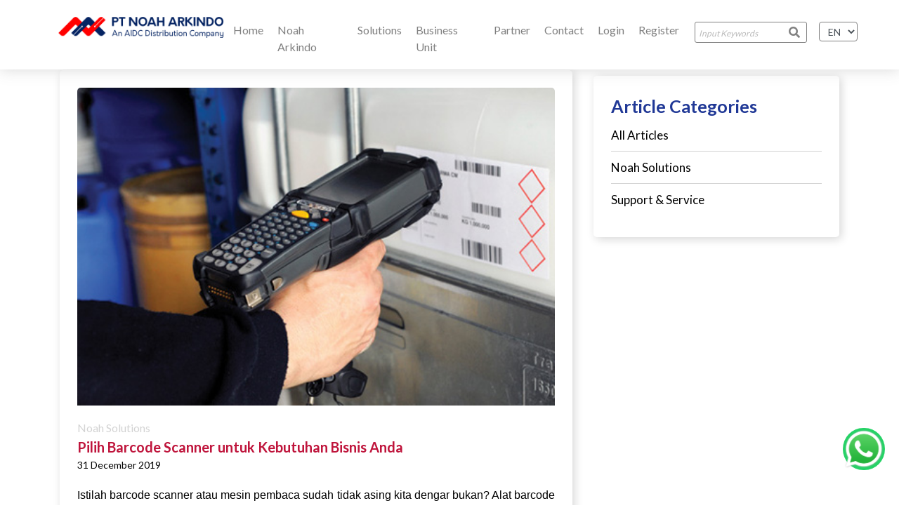

--- FILE ---
content_type: text/html; charset=UTF-8
request_url: https://www.noaharkindo.id/blog/detail/pilih-barcode-scanner-untuk-kebutuhan-bisnis-anda
body_size: 70232
content:

<!DOCTYPE html>
<html lang="en">
<head>
  <meta charset="utf-8" />
  <meta http-equiv="X-UA-Compatible" content="IE=edge">
  <meta name="description" content="Bagaimana sih cara memilih barcode scanner yang sesuai dengan kualitas dan menjadi pilihan yang tepat untuk bisnis? Nah disini kita akan membahas bebe">
  <meta name="keywords" content="harga barcode scanner">
  <meta name="viewport" content="width=device-width, initial-scale=1.0">
  <title>Pilih Barcode Scanner untuk Kebutuhan Bisnis Anda</title>
  <link rel="icon" href="https://research-onero.s3.ap-southeast-1.amazonaws.com/Noah_dev/img/library/images/CI181218001_image2018-12-18_15_38_29image_thumb.png">

<link rel="stylesheet" href="https://maxcdn.bootstrapcdn.com/bootstrap/4.0.0/css/bootstrap.min.css">
<!-- <link rel="stylesheet" href="https://cdnjs.cloudflare.com/ajax/libs/Swiper/4.4.2/js/swiper.min.js"> -->
<link rel="stylesheet" href="https://use.fontawesome.com/releases/v5.5.0/css/all.css" integrity="sha384-B4dIYHKNBt8Bc12p+WXckhzcICo0wtJAoU8YZTY5qE0Id1GSseTk6S+L3BlXeVIU" crossorigin="anonymous">
<link href="https://fonts.googleapis.com/css?family=Lato:300,400,700,900" rel="stylesheet">

<!-- FONTS ONLINE -->

<!--MAIN STYLE-->

<link rel="stylesheet" href="https://cdnjs.cloudflare.com/ajax/libs/Swiper/4.3.5/css/swiper.min.css">

<!-- <link href="https://www.noaharkindo.id/design/swiper/swiper.min.css" rel="stylesheet" type="text/css" > -->

<link rel="stylesheet" href="https://www.noaharkindo.id/design/scss/style-noah.css">

<style>
/*.os-main .os-menu .os-menu-list > li .os-search .search-group button {
  margin-left: -36px;
}*/
.os-main .os-menu .os-menu-list > li .os-search .search-group input {
  padding-top: 2px;
  padding-bottom: 2px;
}
.floating-btn{position: fixed;bottom:50px;right:20px;background: #25d366;z-index: 99999999;border-radius: 50%; }
.floating-btn img{width: 60px;}
</style>
  <meta itemprop="name" content="Pilih Barcode Scanner untuk Kebutuhan Bisnis Anda">
  <meta itemprop="description" content="Bagaimana sih cara memilih barcode scanner yang sesuai dengan kualitas dan menjadi pilihan yang tepat untuk bisnis? Nah disini kita akan membahas bebe">
  <meta itemprop="image" content="https://research-onero.s3.ap-southeast-1.amazonaws.com/Noah_dev/img/article/A200604003_photo2020-06-04_11_36_19photo.jpg">

  <meta name="twitter:title" content="Pilih Barcode Scanner untuk Kebutuhan Bisnis Anda">
  <meta name="twitter:description" content="Bagaimana sih cara memilih barcode scanner yang sesuai dengan kualitas dan menjadi pilihan yang tepat untuk bisnis? Nah disini kita akan membahas bebe">
  <meta name="twitter:image:src" content="https://research-onero.s3.ap-southeast-1.amazonaws.com/Noah_dev/img/article/A200604003_photo2020-06-04_11_36_19photo.jpg">

  <!-- Open Graph data -->
  <meta property="og:title" content="Pilih Barcode Scanner untuk Kebutuhan Bisnis Anda" />
  <meta property="og:type" content="website" />
  <meta property="og:url" content="https://www.noaharkindo.id/blog/detail/pilih-barcode-scanner-untuk-kebutuhan-bisnis-anda"/>
  <meta property="og:image" content="https://research-onero.s3.ap-southeast-1.amazonaws.com/Noah_dev/img/article/A200604003_photo2020-06-04_11_36_19photo.jpg" />
  <meta property="og:image:alt" content="11" />
  <meta property="og:image:secure_url" content="https://research-onero.s3.ap-southeast-1.amazonaws.com/Noah_dev/img/article/A200604003_photo2020-06-04_11_36_19photo.jpg"/>
  <meta property="og:site_name" content="Noah Arkindo" />
  <meta property="og:description" content="Bagaimana sih cara memilih barcode scanner yang sesuai dengan kualitas dan menjadi pilihan yang tepat untuk bisnis? Nah disini kita akan membahas bebe" />
</head>
<body>
  <div id="fb-root"></div>
  <script>(function(d, s, id) {
    var js, fjs = d.getElementsByTagName(s)[0];
    if (d.getElementById(id)) return;
    js = d.createElement(s); js.id = id;
    js.src = 'https://connect.facebook.net/en_US/sdk.js#xfbml=1&version=v3.2&appId=2197385630543196&autoLogAppEvents=1';
    fjs.parentNode.insertBefore(js, fjs);
  }(document, 'script', 'facebook-jssdk'));</script>
      
  <div id="loader"></div>

<div class="headerfull is-fixed">
  <div class="os-logo-mobile">
    <button class="btn-mobile" id="menu-mobile">
      <i class="fa fa-bars"></i>
    </button>
    <div class="logo-mobile">
      <a href="https://www.noaharkindo.id/">
        <img src="https://research-onero.s3.ap-southeast-1.amazonaws.com/Noah_dev/img/logo_top/L1803290012023-10-16_16_35_33photo_top_thumb.png">
      </a>
    </div>
  </div>   
  <div class="os-main">
    <div class="os-logo">
      <a href="https://www.noaharkindo.id/">
        <img src="https://research-onero.s3.ap-southeast-1.amazonaws.com/Noah_dev/img/logo_top/L1803290012023-10-16_16_35_33photo_top_thumb.png">
      </a>
    </div>
    <nav class="os-menu">
      <div class="os-menu-row"> 
        <ul class="os-menu-list">
          <li class="">
            <a href="http://www.noaharkindo.id//">Home</a>
          </li>
          <li class="dropdown ">
            <span class="text">Noah Arkindo</span>
            <ul class="dropdown-menu multi-column columns-1">
              <div class="row">
                <div class="col-md-12 dropdown-column">
                  <ul class="multi-column-dropdown">
                    <a href="https://www.noaharkindo.id/pt-noah-arkindo"><li>PT. Noah Arkindo</li></a>
                    <a href="https://www.noaharkindo.id/why-and-technology-aidc"><li>Why AIDC</li></a>
                    <a href="https://www.noaharkindo.id/visi-misi-noah"><li>Noah's Vision</li></a>
                  </ul>
                </div>
              </div>
            </ul>
          </li>
          <li class="dropdown ">
            <span class="text">Solutions</span>
            <ul class="dropdown-menu multi-column columns-1">
              <div class="row">
                <div class="col-md-12 dropdown-column">
                  <ul class="multi-column-dropdown">
                    <a href="https://www.noaharkindo.id/bank-and-financial"><li>Bank & financial services</li></a>
                    <a href="https://www.noaharkindo.id/education"><li>Education</li></a>
                    <a href="https://www.noaharkindo.id/forestry"><li>Forestry</li></a>
                    <a href="https://www.noaharkindo.id/goverments"><li>Government</li></a>
                    <a href="https://www.noaharkindo.id/healthcare"><li>Healthcare</li></a>
                    <a href="https://www.noaharkindo.id/manufacturing"><li>Manufacturing</li></a>
                    <a href="https://www.noaharkindo.id/oil-and-gas"><li>Oil & Gas</li></a>
                    <a href="https://www.noaharkindo.id/retail"><li>Retail</li></a>
                  </ul>
                </div>
              </div>
            </ul>
          </li>
          <li class="dropdown ">
            <span class="text">Business Unit</span>
            <ul class="dropdown-menu multi-column columns-2" style="min-width: 550px">
              <div class="row no-gutter">
                <div class="col-md-6 col-12 dropdown-column">
                  <ul class="multi-column-dropdown sub-drop">
                    <li class="title-list">Support and services</li>
                    <a href="https://www.noaharkindo.id/technical-helpdesk"><li>Technical Helpdesk</li></a>
                    <a href="https://www.noaharkindo.id/warranty-and-service"><li>Warranty & Services</li></a>
                    <a href="https://www.noaharkindo.id/maintenance"><li>Maintenance</li></a>
                    <a href="https://www.noaharkindo.id/training"><li>Training</li></a>
                  </ul>
                </div>
                <div class="col-md-6 col-12 dropdown-column">
                  <ul class="multi-column-dropdown sub-drop">
                    <li class="title-list">Channel</li>
                    <a href="https://www.noaharkindo.id/channel"><li>Channel</li></a>
                  </ul>
                </div>
              </div>
            </ul>
          </li>
          <li class="dropdown ">
            <span class="text">Partner</span>
            <ul class="dropdown-menu multi-column columns-1">
              <div class="row">
                <div class="col-md-12 dropdown-column">
                  <ul class="multi-column-dropdown">
                    <a href="https://www.noaharkindo.id/partnership-as-principal"><li>As Our Principal</li></a>
                    <a href="https://www.noaharkindo.id/partnership-as-reseller"><li>As Our Reseller</li></a>
                    <a href="https://www.noaharkindo.id/partnership-as-employee"><li>As Our Employee</li></a>
                  </ul>
                </div>
              </div>
            </ul>
          </li>
          <li class="">
            <a href="http://www.noaharkindo.id//contact">Contact</a>
          </li>
          <li class="">
            <a href="https://www.noaharkindo.id/login">Login</a>
          </li>
          <li class="">
            <a href="https://www.noaharkindo.id/register">Register</a>
          </li>
          <li>
            <div class="os-search">
              <form class="search-group" method="get" action="https://www.noaharkindo.id/blog">
                <input type="text" name="search_article" placeholder="Input Keywords" value="">
                <button type="submit"><i class="fa fa-search"></i></button>
              </form>
            </div>
          </li>
                <li>
            <div class="os-search">
              <select class="form-control" name="language" onchange="changeLanguage(this)">
                          <option value="L180129001" >ID</option>
                          <option value="L180831001" selected>EN</option>
                        </select>
            </div>
          </li>
              </ul>
      </div>    
    </nav>
    <div class="overlay-dark" id="bg-dark"></div>
  </div>
</div>  <div class="container-fluid no-padding">
    <div class="section-megatron-article">
  </div>
  <div class="article-detail">
    <div class="container">
      <div class="row">
        <div class="col-lg-8 col-md-8 col-sm-12 col-xs-12 col-12">
          <div class="article-group">
            <img src="https://research-onero.s3.ap-southeast-1.amazonaws.com/Noah_dev/img/article/A200604003_photo2020-06-04_11_36_19photo.jpg" class="item-image" alt="11" class="item-image" alt="">
            <div class="text-group">
              <div class="title-group">
                <a href="#" class="item-category">Noah Solutions</a>
                <div class="item-title">Pilih Barcode Scanner untuk Kebutuhan Bisnis Anda</div>
                <div class="item-date">31 December 2019</div>
              </div>
              <div class="text-description">
                <p class="MsoNormal" style="text-align:justify;line-height:150%"><span lang="IN" style="font-size:12.0pt;line-height:150%;font-family:&quot;Arial&quot;,sans-serif;
mso-ascii-theme-font:minor-bidi;mso-hansi-theme-font:minor-bidi;mso-bidi-theme-font:
minor-bidi">Istilah barcode scanner atau mesin pembaca sudah tidak asing kita
dengar bukan? Alat barcode scanner ini biasanya digunakan di toko-toko maupun
perpustakaan. Sebenarnya banyak sekali jenis barcode yang disediakan di pasaran
sesuai dengan kebutuhan. Sehingga perlu kehati-hatian ketika memilih barcode
agar tidak terjadi penipuan kualitas dan harga. <o:p></o:p></span></p><p class="MsoNormal" style="text-align:justify;line-height:150%"><span lang="IN" style="font-size:12.0pt;line-height:150%;font-family:&quot;Arial&quot;,sans-serif;
mso-ascii-theme-font:minor-bidi;mso-hansi-theme-font:minor-bidi;mso-bidi-theme-font:
minor-bidi">Bagaimana sih cara memilih barcode scanner yang sesuai dengan kualitas
dan menjadi pilihan yang tepat untuk bisnis? Nah disini kita akan membahas
beberapa trik untuk memilih dan menentukan barcode scanner yang tepat sesuai
dengan kebutuhan bisnis Anda. Untuk informasi selengkapnya, mari kita simak
penjelasan di bawah ini.<o:p></o:p></span></p><p class="MsoNormal" style="text-align:justify;line-height:150%"><b><span lang="IN" style="font-size:12.0pt;line-height:150%;font-family:&quot;Arial&quot;,sans-serif;
mso-ascii-theme-font:minor-bidi;mso-hansi-theme-font:minor-bidi;mso-bidi-theme-font:
minor-bidi">Trik Memilih Barcode Scanner untuk Kebutuhan Bisnis</span></b></p><p class="MsoNormal" style="text-align:justify;line-height:150%"><img src="[data-uri]" data-filename="A181101010_photo2018-11-01_14_11_49photo.jpg" style="width: 300px;"><b><span lang="IN" style="font-size:12.0pt;line-height:150%;font-family:&quot;Arial&quot;,sans-serif;
mso-ascii-theme-font:minor-bidi;mso-hansi-theme-font:minor-bidi;mso-bidi-theme-font:
minor-bidi"><o:p></o:p></span></b></p><p class="MsoNormal" style="text-align:justify;line-height:150%"><b><span lang="IN" style="font-size:12.0pt;line-height:150%;font-family:&quot;Arial&quot;,sans-serif;
mso-ascii-theme-font:minor-bidi;mso-hansi-theme-font:minor-bidi;mso-bidi-theme-font:
minor-bidi">Barcode 1D atau 2D<o:p></o:p></span></b></p><p class="MsoNormal" style="text-align:justify;line-height:150%"><span lang="IN" style="font-size:12.0pt;line-height:150%;font-family:&quot;Arial&quot;,sans-serif;
mso-ascii-theme-font:minor-bidi;mso-hansi-theme-font:minor-bidi;mso-bidi-theme-font:
minor-bidi">Tipe barcode scanner ada dua jenis yaitu 1D dan 2D. Penggunaan yang
paling sering yaitu 2D daripada 1D, hal ini karena penyimpanan informasi dari
2D lebih unggul daripada penyimpanan tipe 1D. Meskipun harga barcode scanner
dari tipe 2D lebih tinggi sedikit daripada barcode tipe 1D, namun dengan
kualitas yang dimiliki tentu akan menunjang keberhasilan usaha Anda.<o:p></o:p></span></p><p class="MsoNormal" style="text-align:justify;line-height:150%"><b><span lang="IN" style="font-size:12.0pt;line-height:150%;font-family:&quot;Arial&quot;,sans-serif;
mso-ascii-theme-font:minor-bidi;mso-hansi-theme-font:minor-bidi;mso-bidi-theme-font:
minor-bidi">Seberapa Sering Barcode Scanner Digunakan<o:p></o:p></span></b></p><p class="MsoNormal" style="text-align:justify;line-height:150%"><span lang="IN" style="font-size:12.0pt;line-height:150%;font-family:&quot;Arial&quot;,sans-serif;
mso-ascii-theme-font:minor-bidi;mso-hansi-theme-font:minor-bidi;mso-bidi-theme-font:
minor-bidi">Sebelum membeli barcode scanner, pastikan terlebih dulu seberapa
sering Anda akan menggunakannya. Apakah akan digunakan untuk keperluan
sehari-hari seperti mengecek barang di kasir serta memantau stok barang di
gudang, ataupun digunakan untuk skala yang lebih besar. Tidak semua jenis barcode
scanner bisa digunakan untuk kegiatan setiap hari tanpa ada waktu istirahat.<o:p></o:p></span></p><p class="MsoNormal" style="text-align:justify;line-height:150%"><span lang="IN" style="font-size:12.0pt;line-height:150%;font-family:&quot;Arial&quot;,sans-serif;
mso-ascii-theme-font:minor-bidi;mso-hansi-theme-font:minor-bidi;mso-bidi-theme-font:
minor-bidi">Jika Anda membutuhkan barcode scanner yang akan digunakan untuk
kegiatan sehari-hari, sebaiknya pilihlah barcode scanner dengan ketahanan cukup
kuat dan mampu membaca barcode dari jarak tidak terlalu dekat dengan cepat. <o:p></o:p></span></p><p class="MsoNormal" style="text-align:justify;line-height:150%"><span lang="IN" style="font-size:12.0pt;line-height:150%;font-family:&quot;Arial&quot;,sans-serif;
mso-ascii-theme-font:minor-bidi;mso-hansi-theme-font:minor-bidi;mso-bidi-theme-font:
minor-bidi">Barcode scanner yang mampu membaca label dalam jumlah banyak dari
ratusan hingga ratusan setiap harinya. Tentu saja ini mempengaruhi harga
barcode scanner, namun apalah arti harga jika memiliki keuntungan yang berkali
lipat?<o:p></o:p></span></p><p class="MsoNormal" style="text-align:justify;line-height:150%"><b><span lang="IN" style="font-size:12.0pt;line-height:150%;font-family:&quot;Arial&quot;,sans-serif;
mso-ascii-theme-font:minor-bidi;mso-hansi-theme-font:minor-bidi;mso-bidi-theme-font:
minor-bidi">Model Barcode Scanner yang Akan Digunakan<o:p></o:p></span></b></p><p class="MsoNormal" style="text-align:justify;line-height:150%"><span lang="IN" style="font-size:12.0pt;line-height:150%;font-family:&quot;Arial&quot;,sans-serif;
mso-ascii-theme-font:minor-bidi;mso-hansi-theme-font:minor-bidi;mso-bidi-theme-font:
minor-bidi">Ada beberapa jenis barcode scanner yang ada disediakan di pasaran.
Ada yang diletakkan di atas meja dan ada juga yang memiliki bentuk handle. Anda
harus memilih jenis barcode scanner yang sesuai dan nyaman digunakan. Jika
sudah nyaman, maka pekerjaan Anda akan lebih mudah dikerjakan dan cepat
selesai.<o:p></o:p></span></p><p class="MsoNormal" style="text-align:justify;line-height:150%"><span lang="IN" style="font-size:12.0pt;line-height:150%;font-family:&quot;Arial&quot;,sans-serif;
mso-ascii-theme-font:minor-bidi;mso-hansi-theme-font:minor-bidi;mso-bidi-theme-font:
minor-bidi">Seiring berkembangnya zaman, barcode scanner juga mengalami
pengembangan seperti memanfaatkan wireless atau Bluetooth tanpa kabel. Harga
barcode scanner yang dibandrol untuk pengembangan yang baru ini juga mengalami
kenaikan, namun itu tidak menjadi masalah selagi pekerjaan bisnis menjadi lebih
maju dengan bantuan barcode scanner ini.<o:p></o:p></span></p><p class="MsoNormal" style="text-align:justify;line-height:150%"><b><span lang="IN" style="font-size:12.0pt;line-height:150%;font-family:&quot;Arial&quot;,sans-serif;
mso-ascii-theme-font:minor-bidi;mso-hansi-theme-font:minor-bidi;mso-bidi-theme-font:
minor-bidi">Harga, Garansi, dan Kualitas<o:p></o:p></span></b></p><p class="MsoNormal" style="text-align:justify;line-height:150%"><span lang="IN" style="font-size:12.0pt;line-height:150%;font-family:&quot;Arial&quot;,sans-serif;
mso-ascii-theme-font:minor-bidi;mso-hansi-theme-font:minor-bidi;mso-bidi-theme-font:
minor-bidi">Berbagai jenis dan tipe barcode scanner yang disajikan juga akan
berpengaruh pada harga barcode scanner. Sehingga tidak jarang orang membeli
dengan harga murah, namun kurang memperhatikan kualitasnya. Sebaiknya, sebelum
memutuskan untuk membeli maka alangkah baiknya memperhatikan merk dan kualitas
terlebih dahulu. Memperhatikan garansi yang diberikan juga perlu
dipertimbangkan.<o:p></o:p></span></p><p class="MsoNormal" style="text-align:justify;line-height:150%"><span lang="IN" style="font-size:12.0pt;line-height:150%;font-family:&quot;Arial&quot;,sans-serif;
mso-ascii-theme-font:minor-bidi;mso-hansi-theme-font:minor-bidi;mso-bidi-theme-font:
minor-bidi">Hal tersebut karena garansi juga akan berpengaruh pada kualitas
barcode scanner. Sehingga tidak asal membeli. Pastikan terlebih dahulu
kualitasnya memang menjamin untuk kebutuhan bisnis Anda atau tidak.<o:p></o:p></span></p><p>





























</p><p class="MsoNormal" style="text-align:justify;line-height:150%"><span lang="EN-GB" style="font-size:12.0pt;line-height:150%;font-family:&quot;Arial&quot;,sans-serif;
mso-ascii-theme-font:minor-bidi;mso-hansi-theme-font:minor-bidi;mso-bidi-theme-font:
minor-bidi;mso-ansi-language:EN-GB">Barcode scanner dapat dikatakan kebutuhan
untuk mengembangkan usaha Anda. Bayangkan proses menginput data dapat
berlangsug dengan sangat cepat hanya dalam beberapa detik. Hal ini pasti
membuat Anda dapat melakukan pekerjaan lainnya sehingga lebih produktif.
Barcode scanner tidak hanya digunakan dalam proses pembayaran, dapat juga dalam
proses input barang di Gudang atau mencari informasi data. Bingung mencari
barcode scanner yang cocok untuk bisnis Anda? Noah Arkindo memiliki pengalaman
lebih dari dua dekade dan memiliki kapasitas untuk menyarankan solusi yang
sesuai dengan kebutuhan Anda. Konsultasi dengan <a href="http://www.noaharkindo.id//" target="_blank">Noah Arkindo</a> segera.<o:p></o:p></span></p>              </div>
              <div class="category">
                <ul>
                                          <li>
                          <a href="https://www.noaharkindo.id/blog/detail/tag/harga%20barcode%20scanner">
                            harga barcode scanner                          </a>
                        </li>
                                              <li>
                          <a href="https://www.noaharkindo.id/blog/detail/tag/barcode">
                            barcode                          </a>
                        </li>
                                              <li>
                          <a href="https://www.noaharkindo.id/blog/detail/tag/alat%20pindai%20barcode">
                            alat pindai barcode                          </a>
                        </li>
                                      </ul>
              </div>
              <div class="social-media">
                <div class="social-media-title">
                  Share This Article                </div>
                <div class="social-media-icon">
                  <a target="_blank" class="icon-sosmed-fa" href="https://www.facebook.com/sharer/sharer.php?u=https://www.noaharkindo.id/blog/detail/pilih-barcode-scanner-untuk-kebutuhan-bisnis-anda">
                    <i class="fab fa-facebook"></i>
                  </a>  
                  <a target="_blank" class="icon-sosmed-fa" href="https://twitter.com/intent/tweet?source=https://www.noaharkindo.id/blog/detail/pilih-barcode-scanner-untuk-kebutuhan-bisnis-anda&text=https://www.noaharkindo.id/blog/detail/pilih-barcode-scanner-untuk-kebutuhan-bisnis-anda">
                    <i class="fab fa-twitter"></i>
                  </a>
                  <a target="_blank" class="icon-sosmed-fa" href="http://www.linkedin.com/shareArticle?mini=true&url=https://www.noaharkindo.id/blog/detail/pilih-barcode-scanner-untuk-kebutuhan-bisnis-anda">
                    <i class="fab fa-linkedin"></i>
                  </a>
                  <a target="_blank" class="icon-sosmed-fa" href="https://plus.google.com/share?url=https://www.noaharkindo.id/blog/detail/pilih-barcode-scanner-untuk-kebutuhan-bisnis-anda">
                    <i class="fab fa-google"></i>
                  </a>
                </div>
              </div>
                        <!-- <div class="header-comment">
                <div class="group-num-comment"> -->
                  <div class="col-xs-12" style="margin-bottom:30px;">
                    <div class="fb-comments" data-href="https://www.noaharkindo.id/article/detail/https://www.noaharkindo.id/blog/detail/pilih-barcode-scanner-untuk-kebutuhan-bisnis-anda" data-width="100%" data-numposts="5"></div>
                  </div>
                <!-- </div>
              </div> -->
                        
            </div>
          </div>
        </div>
        <div class="col-lg-4 col-md-4 col-sm-12 col-xs-12 col-12">
          <div class="list-related-article u-margin-bottom-small">
            <div class="main-title">Article Categories</div>
            <ul>
              <li>
                <a href="https://www.noaharkindo.id/blog/">
                  All Articles                </a>
              </li>
                                  <li>
                      <a href="https://www.noaharkindo.id/blog/category/noah-solutions">
                        Noah Solutions                      </a>
                    </li>
                                      <li>
                      <a href="https://www.noaharkindo.id/blog/category/support-service">
                        Support & Service                      </a>
                    </li>
                              </ul>
          </div>
          <div class="list-most-read">
            <div class="title-group">
              <div class="main-title">Popular Articles</div>
              <ul>
                                      <li>
                        <a href="https://www.noaharkindo.id/blog/detail/mobile-devices-and-the-risk-of-healthcare-associated-infections">
                          MOBILE DEVICES AND THE RISK OF HEALTHCARE-ASSOCIATED INFECTIONS                        </a>
                      </li>
                                          <li>
                        <a href="https://www.noaharkindo.id/blog/detail/getting-a-big-picture-vision-of-clinical-mobility-considerations">
                          GETTING A BIG-PICTURE VISION OF CLINICAL MOBILITY CONSIDERATIONS                        </a>
                      </li>
                                          <li>
                        <a href="https://www.noaharkindo.id/blog/detail/mpos-outside-the-lines-in-retail">
                          MPOS: OUTSIDE THE LINES IN RETAIL                        </a>
                      </li>
                                          <li>
                        <a href="https://www.noaharkindo.id/blog/detail/a-new-facility-means-a-new-approach-to-clinician-collaboration">
                          A NEW FACILITY MEANS A NEW APPROACH TO CLINICIAN COLLABORATION                        </a>
                      </li>
                                          <li>
                        <a href="https://www.noaharkindo.id/blog/detail/event-driven-care-team-communications-can-help-nurses-focus-on-critical-alerts">
                          EVENT-DRIVEN CARE TEAM COMMUNICATIONS CAN HELP NURSES FOCUS ON CRITICAL ALERTS                        </a>
                      </li>
                                          <li>
                        <a href="https://www.noaharkindo.id/blog/detail/fakta-seputar-scanner-jenis-dan-keunggulannya">
                          Fakta Seputar Scanner : Jenis Dan Keunggulannya                        </a>
                      </li>
                                          <li>
                        <a href="https://www.noaharkindo.id/blog/detail/ketahui-terlebih-dahulu-2-jenis-printer-kasir-terbaik-sebelum-membeli">
                          Ketahui Terlebih Dahulu 2 Jenis Printer Kasir Terbaik, Sebelum Membeli                        </a>
                      </li>
                                          <li>
                        <a href="https://www.noaharkindo.id/blog/detail/pilih-barcode-scanner-untuk-kebutuhan-bisnis-anda">
                          Pilih Barcode Scanner untuk Kebutuhan Bisnis Anda                        </a>
                      </li>
                                          <li>
                        <a href="https://www.noaharkindo.id/blog/detail/sederet-keuntungan-menggunakan-wifi-barcode-scanner">
                          Sederet Keuntungan Menggunakan WiFi Barcode Scanner                        </a>
                      </li>
                                          <li>
                        <a href="https://www.noaharkindo.id/blog/detail/kegunaan-rfid-tag-dalam-menunjang-kebutuhan-sehari-hari">
                          Kegunaan RFID Tag dalam Menunjang Kebutuhan Sehari-Hari                        </a>
                      </li>
                                  </ul>
            </div>
          </div>
        </div>
      </div>

          <div class="related-article-bottom">
        <div class="main-title">Related Articles</div>
        <div class="row">
              <div class="col-lg-3 col-md-6 col-sm-12 col-xs-12 col-12">
            <div class="card-article">
              <a href="https://www.noaharkindo.id/blog/detail/keuntungan-menggunakan-label-barcode-dalam-bisnis" class="item-figure" style="background-image:url('https://research-onero.s3.ap-southeast-1.amazonaws.com/Noah_dev/img/article/A200604014_photo2020-06-04_12_24_41photo_thumb.jpg" alt="3');">
                <div class="image-card" style="background-image:url('https://research-onero.s3.ap-southeast-1.amazonaws.com/Noah_dev/img/article/A200604014_photo2020-06-04_12_24_41photo_thumb.jpg');"></div>
                <!-- <img src="https://research-onero.s3.ap-southeast-1.amazonaws.com/Noah_dev/img/article/A200604014_photo2020-06-04_12_24_41photo_thumb.jpg" alt="3"> -->
              </a>
              <!-- <div class="block-narrow"> -->
                <div class="item-date">05 February 2020</div>
                <a class="item-title" href="https://www.noaharkindo.id/blog/detail/keuntungan-menggunakan-label-barcode-dalam-bisnis">
                  Keuntungan Menggunakan Label Barcode dalam Bisnis                </a>
                <div class="item-description">Label&nbsp;barcode&nbsp;telah tersebar secara luas penggunaannya bahkan menjadi hal penting dalam&#8230;</div>
                <span class="item-read-more"><a href="https://www.noaharkindo.id/blog/detail/keuntungan-menggunakan-label-barcode-dalam-bisnis">Related Articles</a></span>
              <!-- </div> -->
            </div>
          </div>
              <div class="col-lg-3 col-md-6 col-sm-12 col-xs-12 col-12">
            <div class="card-article">
              <a href="https://www.noaharkindo.id/blog/detail/teknologi-rfid-tag-definisi-prinsip-kerja-dan-kelebihan" class="item-figure" style="background-image:url('https://research-onero.s3.ap-southeast-1.amazonaws.com/Noah_dev/img/article/A200604020_photo2020-06-04_12_46_12photo_thumb.jpg" alt="46');">
                <div class="image-card" style="background-image:url('https://research-onero.s3.ap-southeast-1.amazonaws.com/Noah_dev/img/article/A200604020_photo2020-06-04_12_46_12photo_thumb.jpg');"></div>
                <!-- <img src="https://research-onero.s3.ap-southeast-1.amazonaws.com/Noah_dev/img/article/A200604020_photo2020-06-04_12_46_12photo_thumb.jpg" alt="46"> -->
              </a>
              <!-- <div class="block-narrow"> -->
                <div class="item-date">21 April 2020</div>
                <a class="item-title" href="https://www.noaharkindo.id/blog/detail/teknologi-rfid-tag-definisi-prinsip-kerja-dan-kelebihan">
                  Teknologi RFID Tag: Definisi, Prinsip Kerja dan Kelebihan                </a>
                <div class="item-description">Seiring dengan perkembangan teknologi, segala aktivitas maupun kebutuhan bisa didapatkan&#8230;</div>
                <span class="item-read-more"><a href="https://www.noaharkindo.id/blog/detail/teknologi-rfid-tag-definisi-prinsip-kerja-dan-kelebihan">Related Articles</a></span>
              <!-- </div> -->
            </div>
          </div>
              <div class="col-lg-3 col-md-6 col-sm-12 col-xs-12 col-12">
            <div class="card-article">
              <a href="https://www.noaharkindo.id/blog/detail/4-fungsi-qr-barcode-yang-tak-banyak-orang-tahu" class="item-figure" style="background-image:url('https://research-onero.s3.ap-southeast-1.amazonaws.com/Noah_dev/img/article/A200604024_photo2020-06-04_12_59_56photo_thumb.jpg" alt="29');">
                <div class="image-card" style="background-image:url('https://research-onero.s3.ap-southeast-1.amazonaws.com/Noah_dev/img/article/A200604024_photo2020-06-04_12_59_56photo_thumb.jpg');"></div>
                <!-- <img src="https://research-onero.s3.ap-southeast-1.amazonaws.com/Noah_dev/img/article/A200604024_photo2020-06-04_12_59_56photo_thumb.jpg" alt="29"> -->
              </a>
              <!-- <div class="block-narrow"> -->
                <div class="item-date">24 April 2020</div>
                <a class="item-title" href="https://www.noaharkindo.id/blog/detail/4-fungsi-qr-barcode-yang-tak-banyak-orang-tahu">
                  4 Fungsi QR Barcode Yang Tak Banyak Orang Tahu                </a>
                <div class="item-description">Sudah pernah mendengar tentang QR code? Pasti sebagian
dari Anda&#8230;</div>
                <span class="item-read-more"><a href="https://www.noaharkindo.id/blog/detail/4-fungsi-qr-barcode-yang-tak-banyak-orang-tahu">Related Articles</a></span>
              <!-- </div> -->
            </div>
          </div>
              <div class="col-lg-3 col-md-6 col-sm-12 col-xs-12 col-12">
            <div class="card-article">
              <a href="https://www.noaharkindo.id/blog/detail/cari-tahu-informasi-seputar-scanner-barcode-berikut" class="item-figure" style="background-image:url('https://research-onero.s3.ap-southeast-1.amazonaws.com/Noah_dev/img/article/A200604022_photo2020-06-04_12_53_23photo_thumb.jpg" alt="A190522003_photo2019-05-22_12_16_19photo');">
                <div class="image-card" style="background-image:url('https://research-onero.s3.ap-southeast-1.amazonaws.com/Noah_dev/img/article/A200604022_photo2020-06-04_12_53_23photo_thumb.jpg');"></div>
                <!-- <img src="https://research-onero.s3.ap-southeast-1.amazonaws.com/Noah_dev/img/article/A200604022_photo2020-06-04_12_53_23photo_thumb.jpg" alt="A190522003_photo2019-05-22_12_16_19photo"> -->
              </a>
              <!-- <div class="block-narrow"> -->
                <div class="item-date">13 April 2020</div>
                <a class="item-title" href="https://www.noaharkindo.id/blog/detail/cari-tahu-informasi-seputar-scanner-barcode-berikut">
                  Cari Tahu Informasi Seputar Scanner Barcode Berikut                </a>
                <div class="item-description">Scanner barcode merupakan sebuah alat yang biasa digunakan untuk
membaca&#8230;</div>
                <span class="item-read-more"><a href="https://www.noaharkindo.id/blog/detail/cari-tahu-informasi-seputar-scanner-barcode-berikut">Related Articles</a></span>
              <!-- </div> -->
            </div>
          </div>
            </div>
      </div>
        </div>
  </div>
  
<!-- FOOTER TERBARU -->
<div class="footer-section">
  <div class="container">
    <div class="footer-group">
      <div class="row">
        <div class="col-lg-4 col-md-6 col-sm-12 col-12 d-flex box-footer">
          <div class="address-group">
            <img src="https://research-onero.s3.ap-southeast-1.amazonaws.com/Noah_dev/img/logo_bottom/LB1803290012023-10-16_16_35_53photo_bottom_thumb.png">
            <!-- <div class="address">JL. Cideng Barat No. 37, Cideng, Jakarta Pusat DKI Jakarta, Indonesia. Kode Pos 10150</div> -->
          </div>
        </div>
        <div class="col-lg-4 col-md-6 col-sm-12 col-12 d-flex box-footer">
          <div class="address-group">
            <div class="address"><div class="title">address</div>JL. Cideng Barat No. 37, Cideng, Jakarta Pusat DKI Jakarta, Indonesia. Kode Pos 10150</div>
          </div>
        </div>
              <div class="col-lg-4 col-md-6 col-sm-12 col-12 d-flex box-footer-link">
            <div class="text-group">
              <div class="title">Corporate</div>
              <ul>
                    <li><a href="https://www.noaharkindo.id/pt-noah-arkindo">About</a></li>
                    <li><a href="http://www.noaharkindo.id//contact">Contact</a></li>
                    <li><a href="https://www.noaharkindo.id/partnership-as-employee">Career</a></li>
                    <li><a href="http://www.noaharkindo.id//blog/">Blog</a></li>
                  </ul>
            </div>
          </div>
          </div>
    </div>
    
    <div class="copyright">Ⓒ Copyright <a href="https://www.noaharkindo.id/">PT.NOAH ARKINDO</a> 2026</div>
  </div>
</div>


<!-- FOOTER LAMA -->
<!-- <div class="footer-section">
  <div class="container">
    <div class="footer-group">
      <div class="row">
        <div class="col-lg-3 col-md-6 col-sm-12 col-12 d-flex box-footer">
          <div class="address-group">
            <img src="https://research-onero.s3.ap-southeast-1.amazonaws.com/Noah_dev/img/logo_bottom/LB1803290012023-10-16_16_35_53photo_bottom_thumb.png">
            <div class="address">JL. Cideng Barat No. 37, Cideng, Jakarta Pusat DKI Jakarta, Indonesia. Kode Pos 10150</div>
          </div>
        </div>

              <div class="col-lg-3 col-md-6 col-sm-12 col-12 d-flex box-footer-link">
            <div class="text-group">
              <div class="title">Corporate</div>
              <ul>
                    <li><a href="https://www.noaharkindo.id/pt-noah-arkindo">About</a></li>
                    <li><a href="http://www.noaharkindo.id//contact">Contact</a></li>
                    <li><a href="https://www.noaharkindo.id/partnership-as-employee">Career</a></li>
                    <li><a href="http://www.noaharkindo.id//blog/">Blog</a></li>
                  </ul>
            </div>
          </div>
          </div>
    </div>
    
    <div class="copyright">Ⓒ Copyright <a href="https://www.noaharkindo.id/">PT.NOAH ARKINDO</a> 2026</div>
  </div>
</div> -->  <script src="https://www.noaharkindo.id/design/js/jquery-1.11.0.min.js"></script> 
<script src="https://www.noaharkindo.id/design/js/bootstrap.min.js"></script> 
<script src="https://www.noaharkindo.id/design/js/own-menu.js"></script> 
<script src="https://www.noaharkindo.id/design/js/owl.carousel.min.js"></script> 
<script src="https://www.noaharkindo.id/design/js/jquery.superslides.js"></script> 
<script src="https://www.noaharkindo.id/design/js/masonry.pkgd.min.js"></script> 
<script src="https://www.noaharkindo.id/design/js/jquery.stellar.min.js"></script> 
<script src="https://www.noaharkindo.id/design/js/jquery-ui-1.10.3.custom.js"></script> 
<script src="https://www.noaharkindo.id/design/js/jquery.magnific-popup.min.js"></script> 
<script src="https://www.noaharkindo.id/design/js/jquery.isotope.min.js"></script> 
<script src="https://www.noaharkindo.id/design/js/jquery.flexslider-min.js"></script> 
<script src="https://www.noaharkindo.id/design/js/appointment.js"></script> 
<script src="https://www.noaharkindo.id/design/js/jquery.downCount.js"></script> 
<script src="https://www.noaharkindo.id/design/js/counter.js"></script> 
<script src="https://www.noaharkindo.id/design/js/main.js"></script>
<!-- <script src="https://www.noaharkindo.id/design/swiper/swiper.min.js"></script> -->
<script src="https://cdnjs.cloudflare.com/ajax/libs/Swiper/4.3.5/js/swiper.min.js"></script>
<script src="https://www.noaharkindo.id/design/js/pwstrength-bootstrap.min.js"></script>

<!-- <script src="//maxcdn.bootstrapcdn.com/bootstrap/4.0.0/js/bootstrap.min.js"></script>
<script src="//cdnjs.cloudflare.com/ajax/libs/jquery/3.2.1/jquery.min.js"></script> -->

<!-- Global site tag (gtag.js) - Google Analytics -->
<script type="text/javascript" async="" src="https://www.google-analytics.com/analytics.js"></script><script type="text/javascript" async="" src="https://www.googletagmanager.com/gtag/js?id=G-7NJ1NWVT6M&amp;l=dataLayer&amp;cx=c"></script><script type="text/javascript" async="" src="https://www.google-analytics.com/analytics.js"></script><script type="text/javascript" async="" src="https://www.google-analytics.com/analytics.js"></script><script type="text/javascript" async="" src="https://www.google-analytics.com/analytics.js"></script><script async="" src="https://www.googletagmanager.com/gtag/js?id=UA-149148986-1"></script>
<script>
  window.dataLayer = window.dataLayer || [];
  function gtag(){dataLayer.push(arguments);}
  gtag('js', new Date());

  gtag('config', 'UA-149148986-1');
</script>

<div class="floating-btn">
        <a href="https://api.whatsapp.com/send?phone=628118126624&amp;text=Hallo%20Noah%20Arkindo%2C%20saya%20mengakses%20dari%20website%20Noah%20Arkindo%20dan%20ingin%20mendapatkan%20info%20terkait%20%3A" target="_blank"><img class="img-responsive" src="https://research-onero.s3.ap-southeast-1.amazonaws.com/Noah_dev/img/document/WhatsApp.png" alt="whatsapp"></a>
</div><script type="text/javascript">
  $(document).ready(function(){
    $("#menu-mobile").click(function(){
      $(".headerfull").toggleClass("is-show");
    }); 

    $("#bg-dark").click(function(){
      $(".headerfull").toggleClass("is-show");
    }); 

    $('.headerfull').addClass("is-transparent");
    $(function () {
      $(window).scroll(function () {
        if ($(this).scrollTop() > 10) {
          $('.headerfull').removeClass("is-transparent");
        } else {
          $('.headerfull').addClass("is-transparent");
        }
      });
    });
  });
  
  function changeLanguage(current){
    var language = $(current).val();
    $.post("https://www.noaharkindo.id/proc/change_language/", {language: language}, function(data){
      var result = $.parseJSON(data);
      if(result.response_code == 1){

        var current_url = window.location.href;
        if (current_url.indexOf('/blog/detail/') != -1) {
          $.post("https://www.noaharkindo.id/blog/get_permalink/", {current_url: current_url}, function(data_permalink){
            var result_permalink = $.parseJSON(data_permalink)
            if(result_permalink.response_code == 1){
              window.location.href = result_permalink.data.url;
            }
          })
        } else {
          window.location.reload();
        }
      }
    })
  }

  function send_subscribe(){

    var subscribe_email = $("#subscribe_email").val();

    $.post("https://www.noaharkindo.id/subscribe/insert/", {subscribe_email: subscribe_email}, function(data){
      var result = $.parseJSON(data);
      if(result.response_code == 1){//email sudah terdaftar
        // $("#subscribe_message").html("Subscribe Success");
        alert(result.message);
      } else if(result.response_code == 2){//email telah terdaftar dan sudah aktif
        // $("#subscribe_message").html("Already Subscribed");
        alert(result.message);
      } else { //error
        // $("#subscribe_message").html(result.message);
        alert(result.message);
      }
    });
  }

  $(document).ready(function () {
    //initialize swiper when document ready
    var mySwiper = new Swiper ('.swiper-container', {
      // Optional parameters
      direction: 'horizontal',
      loop: true,
      pagination: {
        el: '.swiper-pagination',
      },
    })
  });

  $('.password').pwstrength();
</script>

</body>
</html>

--- FILE ---
content_type: text/css
request_url: https://www.noaharkindo.id/design/scss/style-noah.css
body_size: 91679
content:
.no-gutter {
  padding: 0;
  margin: 0;
}

.font-white {
  color: #fff;
}

.col-xs-mb-30 {
  margin-bottom: 30px;
}

.item-underline-red {
  background-image: -webkit-gradient(linear, left top, right top, from(#bf153c), to(#bf153c));
  background-image: linear-gradient(to right, #bf153c, #bf153c);
  height: 5px;
  width: 90px;
  margin: 20px 0 0 0;
}

.item-underline-white {
  background-image: -webkit-gradient(linear, left top, right top, from(#fff), to(#fff));
  background-image: linear-gradient(to right, #fff, #fff);
  height: 5px;
  width: 90px;
  margin: 20px auto auto auto;
}

.no-padding {
  padding: 0 !important;
}

@media only screen and (max-width: 468px) {
  .order-xs {
    -webkit-box-ordinal-group: 0;
        -ms-flex-order: -1;
            order: -1;
  }
}

.hidden-lg {
  display: none;
}

@media only screen and (max-width: 576px) {
  .hidden-lg {
    display: block;
  }
}

.hidden-xs {
  display: block;
}

@media only screen and (max-width: 576px) {
  .hidden-xs {
    display: none;
  }
}

* {
  font-family: "Lato", sans-serif;
}

h1, h2, h3, h4, h5, h6 {
  font-family: "Lato", sans-serif;
}

body {
  font-family: "Lato", sans-serif;
  margin-top: 75px;
}

@media only screen and (max-width: 576px) {
  body {
    margin-top: 14%;
  }
}

.not-found {
  height: 54vh;
}

@media only screen and (max-width: 768px) {
  .not-found {
    height: 62vh;
  }
}

@media only screen and (max-width: 480px) {
  .not-found {
    height: 54vh;
  }
}

.not-found .text {
  text-align: center;
  padding: 40px 0;
}

.not-found .text .title {
  text-align: center;
  font-size: 35px;
  line-height: 1.2;
  color: #203896;
  font-weight: 700;
  margin-bottom: 20px;
  text-transform: capitalize;
}

@media only screen and (max-width: 768px) {
  .not-found .text .title {
    font-size: 30px;
  }
}

@media only screen and (max-width: 480px) {
  .not-found .text .title {
    font-size: 20px;
  }
}

.not-found .text .item-underline {
  width: 75px;
  margin: auto;
  height: 5px;
  background-color: #bf153c;
}

@media only screen and (max-width: 480px) {
  .not-found .text .item-underline {
    width: 50px;
  }
}

.not-found .text .bg-text {
  padding: 50px 0;
}

.not-found .text .bg-text .text-not-found {
  font-size: 50px;
}

@media only screen and (max-width: 768px) {
  .not-found .text .bg-text .text-not-found {
    font-size: 40px;
  }
}

@media only screen and (max-width: 480px) {
  .not-found .text .bg-text .text-not-found {
    font-size: 30px;
  }
}

.headerfull {
  position: relative;
  float: left;
  width: 100%;
  z-index: 999;
  -webkit-box-shadow: 0px 0px 20px 0px rgba(100, 100, 100, 0.25);
          box-shadow: 0px 0px 20px 0px rgba(100, 100, 100, 0.25);
  background-color: #fff;
  -webkit-transition: all ease-in-out 0.2s;
  transition: all ease-in-out 0.2s;
  font-family: "Lato", sans-serif;
}

.headerfull ::-webkit-scrollbar {
  width: 8px;
}

.headerfull ::-webkit-scrollbar {
  width: 4px;
}

.headerfull ::-webkit-scrollbar-track {
  -webkit-box-shadow: inset 0 0 4px rgba(0, 0, 0, 0.3);
}

.headerfull ::-webkit-scrollbar-thumb {
  background: rgba(0, 0, 0, 0.1);
  -webkit-box-shadow: inset 0 0 4px rgba(0, 0, 0, 0.5);
}

.headerfull.is-fixed {
  position: fixed;
  top: 0;
  left: 0;
  right: 0;
  z-index: 1000;
}

.os-logo-mobile {
  display: none;
}

.os-logo-mobile .logo-mobile > a {
  display: -webkit-box;
  display: -ms-flexbox;
  display: flex;
  height: 50px;
}

.os-logo-mobile .logo-mobile > a > img {
  margin: auto;
  height: 50px;
}

.os-logo-mobile .btn-mobile {
  position: absolute;
  right: 0;
  top: 0;
  z-index: 2;
  width: 50px;
  height: 50px;
  text-align: center;
  display: -ms-flexbox;
  display: -webkit-box;
  display: flex;
  -webkit-transition: all .1s ease-in-out;
  transition: all .1s ease-in-out;
  cursor: pointer;
  color: #203896;
  border: none;
  background: none;
  outline: none;
}

.os-logo-mobile .btn-mobile:hover, .os-logo-mobile .btn-mobile:focus {
  text-decoration: none;
  border: none;
  background: none;
}

.os-logo-mobile .btn-mobile.is-right {
  float: right;
}

.os-logo-mobile .btn-mobile * {
  margin: auto;
  font-size: 20px;
}

.os-main {
  float: left;
  position: relative;
  padding: 0;
  width: 90%;
  margin: 0 5%;
  display: -webkit-box;
  display: -ms-flexbox;
  display: flex;
}

.os-main .os-logo {
  padding: 0;
  margin: 0;
  float: left;
}

.os-main .os-logo img, .os-main .os-logo a {
  float: left;
  margin: 0;
  padding: 0;
  text-decoration: none;
}

.os-main .os-logo > a {
  padding: 4px 0;
}

.os-main .os-logo > a > img {
  -webkit-transition: all ease-in-out 0.2s;
  transition: all ease-in-out 0.2s;
  height: 70px;
}

.os-main .overlay-dark {
  position: fixed;
  top: 75px;
  left: 0;
  right: 0;
  bottom: 0;
  background-color: rgba(0, 0, 0, 0.5);
  display: none;
}

.os-main .os-menu-row {
  float: left;
  width: 100%;
  margin: auto;
}

.os-main .os-menu {
  display: -webkit-box;
  display: -ms-flexbox;
  display: flex;
  -webkit-box-flex: 1;
      -ms-flex: 1;
          flex: 1;
  float: right;
}

.os-main .os-menu .os-menu-list {
  float: right;
  display: -webkit-box;
  display: -ms-flexbox;
  display: flex;
  margin: 0 -15px;
  list-style: none;
  padding: 0;
}

.os-main .os-menu .os-menu-list .os-search select {
  height: 28px;
  font-size: 14px;
  padding: 4px 8px;
  border: solid 1px grey;
  cursor: pointer;
}

@media only screen and (max-width: 768px) {
  .os-main .os-menu .os-menu-list .os-search select {
    width: 60px;
    margin: auto;
  }
}

@media only screen and (max-width: 480px) {
  .os-main .os-menu .os-menu-list .os-search select {
    width: 60px;
    margin: auto;
  }
}

.os-main .os-menu .os-menu-list .active {
  border-bottom: solid 3px #bf153c;
  text-decoration: none;
}

.os-main .os-menu .os-menu-list .dropdown:hover {
  -webkit-transition: all ease-in-out .5s;
  transition: all ease-in-out .5s;
}

.os-main .os-menu .os-menu-list .dropdown:hover .dropdown-menu {
  display: block;
  margin-top: 2px;
}

.os-main .os-menu .os-menu-list .dropdown .columns-1 {
  min-width: 250px;
}

.os-main .os-menu .os-menu-list .dropdown .columns-2 {
  min-width: 550px;
  left: -140%;
}

@media screen and (max-width: 480px) {
  .os-main .os-menu .os-menu-list .dropdown .columns-2 {
    min-width: 0;
    left: 0;
  }
}

.os-main .os-menu .os-menu-list .dropdown .columns-2 .dropdown-column {
  border-right: 1px solid lightgray;
}

@media screen and (max-width: 480px) {
  .os-main .os-menu .os-menu-list .dropdown .columns-2 .dropdown-column {
    border-right: none;
  }
}

.os-main .os-menu .os-menu-list .dropdown .columns-2 .dropdown-column:first-child {
  padding-right: 0;
}

.os-main .os-menu .os-menu-list .dropdown .columns-2 .dropdown-column:nth-last-child(1) {
  border-right: none;
}

@media screen and (max-width: 480px) {
  .os-main .os-menu .os-menu-list .dropdown .columns-2 .dropdown-column:nth-last-child(1) {
    padding-left: 15px;
  }
}

.os-main .os-menu .os-menu-list .dropdown .dropdown-menu {
  display: none;
}

@media screen and (max-width: 480px) {
  .os-main .os-menu .os-menu-list .dropdown .dropdown-menu {
    position: relative;
    border: none;
  }
}

.os-main .os-menu .os-menu-list .dropdown .dropdown-menu .dropdown-column .multi-column-dropdown {
  padding-left: 0;
}

@media screen and (max-width: 480px) {
  .os-main .os-menu .os-menu-list .dropdown .dropdown-menu .dropdown-column .multi-column-dropdown {
    padding-left: 20px;
  }
}

.os-main .os-menu .os-menu-list .dropdown .dropdown-menu .dropdown-column .sub-drop .title-list {
  list-style: none;
  color: gray;
  text-transform: capitalize;
  padding: 5px 10px;
  padding-left: 12px;
  font-weight: 600;
}

.os-main .os-menu .os-menu-list .dropdown .dropdown-menu .dropdown-column .sub-drop a li {
  padding-left: 25px;
  text-transform: capitalize;
}

.os-main .os-menu .os-menu-list .dropdown .dropdown-menu .dropdown-column ul a {
  text-decoration: none;
  color: grey;
}

.os-main .os-menu .os-menu-list .dropdown .dropdown-menu .dropdown-column ul a li {
  list-style: none;
  padding: 5px 13px;
  text-transform: capitalize;
}

.os-main .os-menu .os-menu-list .dropdown .dropdown-menu .dropdown-column ul a li:hover {
  font-weight: bold;
  background-color: #f8f8f8;
}

.os-main .os-menu .os-menu-list > li {
  display: block;
  -webkit-transition: all ease-in-out 0.1s;
  transition: all ease-in-out 0.1s;
  text-decoration: none;
  color: grey;
  cursor: unset;
  padding: 31px 10px 17px;
  border-bottom: solid 3px transparent;
  cursor: pointer;
  float: left;
}

@media screen and (max-width: 480px) {
  .os-main .os-menu .os-menu-list > li {
    padding: 15px 0;
    border-bottom: solid 1px #eeeeee;
  }
  .os-main .os-menu .os-menu-list > li:last-child {
    border-bottom: none;
  }
  .os-main .os-menu .os-menu-list > li .text {
    padding-left: 20px;
  }
}

.os-main .os-menu .os-menu-list > li.active, .os-main .os-menu .os-menu-list > li:hover {
  border-bottom: solid 3px #bf153c;
  text-decoration: none;
}

.os-main .os-menu .os-menu-list > li.active:nth-child(6), .os-main .os-menu .os-menu-list > li:hover:nth-child(6) {
  cursor: auto;
}

.os-main .os-menu .os-menu-list > li.active:nth-child(7), .os-main .os-menu .os-menu-list > li:hover:nth-child(7) {
  cursor: auto;
}

.os-main .os-menu .os-menu-list > li:hover .os-menu-submenu, .os-main .os-menu .os-menu-list > li:hover .megamenu {
  opacity: 1;
  -webkit-transform: rotateX(0deg);
  visibility: visible;
}

.os-main .os-menu .os-menu-list > li.rightmenu {
  float: right;
}

.os-main .os-menu .os-menu-list > li .os-search {
  display: -webkit-box;
  display: -ms-flexbox;
  display: flex;
  -webkit-box-flex: 1;
      -ms-flex: 1;
          flex: 1;
}

/* @media only screen and (max-width: 992px) {
  .os-main .os-menu .os-menu-list > li .os-search {
    padding: 15px 0;
  }
} */

.os-main .os-menu .os-menu-list > li .os-search .search-group {
  width: 100%;
  text-align: center;
}

.os-main .os-menu .os-menu-list > li .os-search .search-group input {
  border: solid 1px grey;
  border-radius: 3px;
  outline: none;
  width: 160px;
  padding-left: 5px;
  padding-right: 30px;
}

.os-main .os-menu .os-menu-list > li .os-search .search-group input::-webkit-input-placeholder {
  opacity: .5;
  font-size: 12px;
  font-style: italic;
}

.os-main .os-menu .os-menu-list > li .os-search .search-group input:-ms-input-placeholder {
  opacity: .5;
  font-size: 12px;
  font-style: italic;
}

.os-main .os-menu .os-menu-list > li .os-search .search-group input::-ms-input-placeholder {
  opacity: .5;
  font-size: 12px;
  font-style: italic;
}

.os-main .os-menu .os-menu-list > li .os-search .search-group input::placeholder {
  opacity: .5;
  font-size: 12px;
  font-style: italic;
}

.os-main .os-menu .os-menu-list > li .os-search .search-group button {
  margin-left: -32px;
  border: none;
  color: grey;
  font-weight: 500;
  border-radius: 0 3px 3px 0;
}

.os-main .os-menu .os-menu-list > li:hover .text {
  color: #203896;
}

.os-main .os-menu .os-menu-list > li:hover a {
  color: #203896;
}

.os-main .os-menu .os-menu-list > li > a {
  text-decoration: none;
  color: grey;
}

.os-main .os-menu .os-menu-list button {
  background-color: transparent;
  color: #203896;
  border: none;
  cursor: pointer;
}

.os-main .os-menu .os-menu-list button:hover {
  border-bottom: solid 2px #bf153c;
  text-decoration: none;
}

@media only screen and (max-width: 992px) {
  .os-main .os-menu .os-menu-list button {
    border: none;
  }
}

.os-main .os-menu .os-menu-list button .fa-shopping-cart {
  padding-right: 10px;
}

.os-main .os-menu .os-menu-list .header-form {
  float: left;
  width: 100%;
  color: #203896;
  padding: 13px 15px 15px 15px;
  display: -webkit-box;
  display: -ms-flexbox;
  display: flex;
  -ms-flex-wrap: wrap;
      flex-wrap: wrap;
}

.os-main .os-menu .os-menu-list .header-form .btn-header {
  height: 32px;
  display: block;
  float: left;
  border-radius: 3px;
  border: 1px solid #bf153c;
  background-color: #d61843;
  color: #fff;
  -webkit-transition: all ease-in-out 0.1s;
  transition: all ease-in-out 0.1s;
  margin-right: 10px;
  text-align: center;
  display: -webkit-box;
  display: -ms-flexbox;
  display: flex;
  cursor: pointer;
}

.os-main .os-menu .os-menu-list .header-form .btn-header.btn-icon {
  width: 32px;
}

.os-main .os-menu .os-menu-list .header-form .btn-header.btn-icon > * {
  margin: auto;
}

.os-main .os-menu .os-menu-list .header-form .btn-header:hover {
  background-color: #b61439;
}

.os-main .os-menu .os-menu-list .header-form .search-field {
  -webkit-box-flex: 1;
      -ms-flex: 1;
          flex: 1;
  border: 1px solid #d0d0d0;
  padding: 5px 5px;
  border-radius: 3px 0 0 3px;
}

.os-main .os-menu .os-menu-list .header-form .search-field:focus {
  outline: none;
  border: 1px solid #bf153c;
  background-color: #ed5c7d;
}

.os-main .os-menu .os-menu-list .header-form .search-field + .btn-header {
  border-radius: 0 3px 3px 0;
}

.os-main .os-menu .os-menu-list .header-form .btn-header:last-child {
  margin-right: 0;
}

.os-main .os-menu .os-menu-list .os-menu-submenu {
  min-width: 200px;
  list-style: none;
  position: absolute;
  z-index: 1000;
  margin: 0px;
  padding: 0px;
  -webkit-box-shadow: 0 3px 3px rgba(0, 0, 0, 0.1);
          box-shadow: 0 3px 3px rgba(0, 0, 0, 0.1);
  border: solid 1px #eeeeee;
  background-color: #fff;
  -webkit-transition: all ease-in-out 0.1s;
  transition: all ease-in-out 0.1s;
  opacity: 0;
  -webkit-transform: rotateX(-75deg);
  visibility: hidden;
  top: 75px;
}

.os-main .os-menu .os-menu-list .os-menu-submenu > li > a {
  display: block;
  -webkit-transition: all ease-in-out 0.1s;
  transition: all ease-in-out 0.1s;
  text-decoration: none;
  font-size: 13px;
  padding: 10px 15px;
  color: #203896;
}

.os-main .os-menu .os-menu-list .os-menu-submenu > li {
  position: relative;
}

.os-main .os-menu .os-menu-list .os-menu-submenu > li.active > a, .os-main .os-menu .os-menu-list .os-menu-submenu > li:hover > a {
  color: #bf153c;
  text-decoration: none;
}

.os-main .os-menu .os-menu-list .os-menu-submenu > li:hover .os-menu-submenu-sub {
  opacity: 1;
  -webkit-transform: rotateX(0deg);
  visibility: visible;
}

.os-main .os-menu .os-menu-list .os-menu-submenu-sub {
  min-width: 200px;
  list-style: none;
  position: absolute;
  z-index: 1000;
  margin: 0px;
  padding: 0px;
  -webkit-box-shadow: 0 3px 3px rgba(0, 0, 0, 0.1);
          box-shadow: 0 3px 3px rgba(0, 0, 0, 0.1);
  border: solid 1px #eeeeee;
  background-color: #fff;
  -webkit-transition: all ease-in-out 0.1s;
  transition: all ease-in-out 0.1s;
  opacity: 0;
  -webkit-transform: rotateX(-75deg);
  visibility: hidden;
  left: 100%;
  top: 0;
}

.os-main .os-menu .os-menu-list .os-menu-submenu-sub > li > a {
  display: block;
  -webkit-transition: all ease-in-out 0.1s;
  transition: all ease-in-out 0.1s;
  text-decoration: none;
  font-size: 13px;
  padding: 10px 15px;
  color: #203896;
  font-family: "Lato", sans-serif;
}

.os-main .os-menu .os-menu-list .os-menu-submenu-sub > li {
  position: relative;
}

.os-main .os-menu .os-menu-list .os-menu-submenu-sub > li.active > a, .os-main .os-menu .os-menu-list .os-menu-submenu-sub > li:hover > a {
  color: #bf153c;
  text-decoration: none;
}

.os-main .os-menu .os-menu-list .megamenu {
  top: 75px;
  position: absolute;
  width: 100%;
  left: 0;
  padding: 15px;
  z-index: 1000;
  -webkit-box-shadow: 0 3px 3px rgba(0, 0, 0, 0.1);
          box-shadow: 0 3px 3px rgba(0, 0, 0, 0.1);
  border: solid 1px #eeeeee;
  -webkit-transition: all ease-in-out 0.1s;
  transition: all ease-in-out 0.1s;
  opacity: 0;
  -webkit-transform: rotateX(-75deg);
  visibility: hidden;
}

.os-main .os-menu .os-menu-list .megamenu .row-megamenu {
  display: -webkit-box;
  display: -ms-flexbox;
  display: flex;
  -webkit-box-flex: 0;
      -ms-flex: 0 0 100%;
          flex: 0 0 100%;
  margin: 0 -15px;
  -ms-flex-wrap: wrap;
      flex-wrap: wrap;
}

.os-main .os-menu .os-menu-list .megamenu .row-megamenu .col-megamenu {
  -webkit-box-flex: 1;
      -ms-flex: 1;
          flex: 1;
  display: -webkit-box;
  display: -ms-flexbox;
  display: flex;
  padding: 0 15px;
}

.os-main .os-menu .os-menu-list .megamenu .row-megamenu .col-megamenu .megamenu-list {
  float: left;
  width: 100%;
  padding: 0;
  list-style: none;
  margin-bottom: 15px;
}

.os-main .os-menu .os-menu-list .megamenu .row-megamenu .col-megamenu .megamenu-list > li.mega-title {
  border-bottom: 1px solid #CCC;
  font-weight: 600;
  font-size: 14px;
  padding: 5px 5px 5px 0px;
  color: #203896;
  text-align: left;
  margin: 0px 0px 10px 0px;
}

.os-main .os-menu .os-menu-list .megamenu .row-megamenu .col-megamenu .megamenu-list > li {
  float: left;
  width: 100%;
}

.os-main .os-menu .os-menu-list .megamenu .row-megamenu .col-megamenu .megamenu-list > li > a {
  float: left;
  width: 100%;
  color: #203896;
  -webkit-transition: all ease-in-out 0.1s;
  transition: all ease-in-out 0.1s;
  font-size: 13px;
  padding: 5px 0;
}

.os-main .os-menu .os-menu-list .megamenu .row-megamenu .col-megamenu .megamenu-list > li > a:hover {
  color: #bf153c;
  text-decoration: none;
}

.os-main .os-menu .os-menu-list .megamenu .row-megamenu .col-megamenu .megamenu-list > li > a > img {
  width: 100%;
  float: left;
}

.os-main .os-menu .os-menu-list .megamenu .row-megamenu .col-megamenu .megamenu-list > li > a > span {
  font-size: 15px;
  font-weight: 600;
  display: block;
  width: 100%;
  float: left;
  margin: 5px 0 5px 0;
}

@media screen and (max-width: 992px) {
  .headerfull {
    -webkit-transition: all ease-in-out 0.2s;
    transition: all ease-in-out 0.2s;
  }
  .headerfull .os-logo-mobile {
    display: block;
  }
  .headerfull.is-fixed {
    z-index: 999;
    height: 50px;
    position: fixed;
    top: 0;
    left: 0;
    right: 0;
    width: 100%;
  }
  .headerfull.is-fixed .os-main {
    top: 49px;
  }
  .headerfull.is-fixed .os-main .overlay-dark {
    top: 50px;
  }
  .os-main {
    margin: 0;
    z-index: 1000;
    position: fixed;
    right: -240px;
    top: 90px;
    bottom: 0;
    width: 240px;
    border-top: 1px solid #e0e0e0;
    -webkit-transition: all ease-in-out 0.2s;
    transition: all ease-in-out 0.2s;
  }
  .os-main .os-logo {
    display: none;
  }
  .os-main .overlay-dark {
    top: 91px;
    z-index: -999;
    display: none;
    opacity: 0;
    -webkit-transition: all ease-in-out 0.2s;
    transition: all ease-in-out 0.2s;
  }
  .os-main .os-menu-row {
    margin: inherit;
  }
  .os-main .os-menu {
    position: relative;
    z-index: 1000;
    float: left;
    width: 100%;
    background-color: #fff;
  }
  .os-main .os-menu .os-menu-list {
    float: left;
    width: 100%;
    margin: 0;
    display: block;
  }
  .os-main .os-menu .os-menu-list > li {
    padding: 15px;
    float: left;
    width: 100%;
    border-bottom: solid 1px #eeeeee;
  }
  .os-main .os-menu .os-menu-list > li > a {
    float: left;
    width: 100%;
    padding: 0;
  }
}

@media screen and (max-width: 992px) and (max-width: 480px) {
  .os-main .os-menu .os-menu-list > li > a {
    padding: 0;
    border-bottom: none;
    padding-left: 20px;
  }
}

@media screen and (max-width: 992px) {
  .os-main .os-menu .os-menu-list > li > a:hover {
    border-bottom: solid 2px #bf153c;
  }
}

@media screen and (max-width: 992px) and (max-width: 480px) {
  .os-main .os-menu .os-menu-list > li > a:hover {
    border-bottom: none;
  }
}

@media screen and (max-width: 992px) {
  .os-main .os-menu .os-menu-list > li.rightmenu {
    float: left;
    width: 100%;
  }
  .os-main .os-menu .os-menu-list .header-form {
    float: left;
    width: 100%;
    padding: 15px;
    border-bottom: solid 1px #eeeeee;
  }
  .os-main .os-menu .os-menu-list .header-form .search-field {
    float: left;
    width: 100%;
  }
  .os-main .os-menu .os-menu-list .header-form .btn-header {
    margin-right: 0;
  }
  .os-main .os-menu .os-menu-list .header-form .btn-header.hidden-mobile {
    display: none;
  }
  .os-main .os-menu .os-menu-list .os-menu-submenu {
    top: 0;
    position: relative;
    float: left;
    width: 100%;
    -webkit-box-shadow: none;
            box-shadow: none;
    border: none;
    opacity: 1;
    -webkit-transform: rotateX(0deg);
    visibility: visible;
  }
  .os-main .os-menu .os-menu-list .os-menu-submenu > li {
    float: left;
    width: 100%;
  }
  .os-main .os-menu .os-menu-list .os-menu-submenu > li > a {
    float: left;
    width: 100%;
    padding-left: 30px;
    border-bottom: solid 1px #eeeeee;
  }
  .os-main .os-menu .os-menu-list .os-menu-submenu-sub {
    left: 0;
    position: relative;
    float: left;
    width: 100%;
    -webkit-box-shadow: none;
            box-shadow: none;
    border: none;
    opacity: 1;
    -webkit-transform: rotateX(0deg);
    visibility: visible;
  }
  .os-main .os-menu .os-menu-list .os-menu-submenu-sub > li {
    float: left;
    width: 100%;
  }
  .os-main .os-menu .os-menu-list .os-menu-submenu-sub > li > a {
    float: left;
    width: 100%;
    padding-left: 45px;
    border-bottom: solid 1px #eeeeee;
  }
  .os-main .os-menu .os-menu-list .megamenu {
    position: relative;
    float: left;
    width: 100%;
    top: 0;
    -webkit-box-shadow: none;
            box-shadow: none;
    opacity: 1;
    -webkit-transform: rotateX(0deg);
    visibility: visible;
  }
  .os-main .os-menu .os-menu-list .megamenu .row-megamenu .col-megamenu {
    -webkit-box-flex: 0;
        -ms-flex: 0 0 100%;
            flex: 0 0 100%;
  }
  .headerfull.is-show .os-main {
    right: 0;
  }
  .headerfull.is-show .overlay-dark {
    opacity: 1;
    z-index: 999;
    display: block;
  }
}

.section-home-first {
  background-color: #f9f9f9;
  padding: 60px 0;
}

@media screen and (max-width: 576px) {
  .section-home-first {
    padding: 60px 20px;
  }
}

.section-home-first .group-text {
  color: #203896;
  margin: auto;
  padding: 0 50px;
}

@media screen and (max-width: 767px) {
  .section-home-first .group-text {
    text-align: center;
  }
}

@media screen and (max-width: 480px) {
  .section-home-first .group-text {
    padding-bottom: 20px;
  }
  .section-home-first .group-text .item-underline-red {
    margin: 20px auto;
  }
}

.section-home-first .group-text .text-title {
  font-size: 29px;
  font-weight: 700;
}

@media screen and (max-width: 480px) {
  .section-home-first .group-text .text-title {
    font-size: 35px;
  }
}

.section-home-first .group-text .text-subtitle {
  color: #000;
}

@media screen and (max-width: 480px) {
  .section-home-first .group-text .text-subtitle {
    font-size: 16px;
  }
}

@media screen and (max-width: 480px) {
  .section-home-first .bg-box-item {
    margin-bottom: 20px;
  }
}

.section-home-first .bg-box-item:last-child {
  background-image: url("https://research-onero.s3.ap-southeast-1.amazonaws.com/Noah_dev/img/library/images/CI181219005_image2018-12-19_18_16_28image_thumb.png");
  background-position: center;
  background-size: cover;
}

.section-home-first .box-item {
  background-color: #fff;
  -webkit-box-shadow: 4px 9px 38px -20px #7a7a7a;
  box-shadow: 4px 9px 38px -20px #7a7a7a;
  padding: 45px;
  height: 306px;
  margin: 5px;
}

@media screen and (max-width: 992px) {
  .section-home-first .box-item {
    margin-bottom: 30px;
  }
  .section-home-first .box-item:last-child {
    margin-bottom: 0;
  }
}

@media screen and (max-width: 768px) {
  .section-home-first .box-item {
    text-align: center;
  }
}

@media screen and (max-width: 480px) {
  .section-home-first .box-item {
    height: auto;
    padding: 30px 50px;
  }
}

.section-home-first .box-item img {
  margin-bottom: 35px;
  height: 80px;
}

.section-home-first .box-item .arrow-more {
  height: 50px;
}

.section-home-first .box-item .item-proven {
  font-size: 20px;
  color: #000;
  font-weight: 500;
  height: 65px;
}

@media screen and (max-width: 480px) {
  .section-home-first .box-item .item-proven {
    font-size: 16px;
    height: auto;
  }
}

.section-home-first .box-item .title-more {
  font-size: 30px;
  color: #fff;
  font-weight: 600;
  margin-bottom: 25px;
  margin-top: 25px;
}

.section-home-first .box-item .item-title {
  font-size: 14px;
  color: #203896;
  font-weight: 700;
  margin-bottom: 15px;
}

.section-home-first .box-item .item-description {
  font-size: 12px;
  color: #203896;
  height: 75px;
  overflow: hidden;
}

.section-home-second {
  padding: 60px;
  /*untuk style component di dalemnya, ada di style halaman bussiness unit */
}

@media screen and (max-width: 480px) {
  .section-home-second {
    padding: 50px 20px;
  }
}

.section-home-second .business-unit-section .image .item-image img {
  width: 100%;
}

.section-home-second .business-unit-section .text .text-group {
  margin: auto;
}

@media screen and (max-width: 480px) {
  .section-home-second .business-unit-section .text .text-group {
    text-align: center;
  }
}

.section-home-second .business-unit-section .text .text-group .title {
  font-weight: 700;
  color: #203896;
}

@media screen and (max-width: 480px) {
  .section-home-second .business-unit-section .text .text-group .title {
    margin-top: 20px;
    font-size: 32px;
  }
}

.section-home-second .business-unit-section .text .text-group .subtitle {
  font-size: 22px;
  font-weight: 500;
  color: #bf153c;
  margin-bottom: 20px;
}

@media screen and (max-width: 480px) {
  .section-home-second .business-unit-section .text .text-group .subtitle {
    font-size: 18px;
    margin: 0 20px 25px;
  }
}

.section-home-second .business-unit-section .text .text-group .description {
  margin-bottom: 30px;
}

@media screen and (max-width: 480px) {
  .section-home-second .business-unit-section .text .text-group .description {
    font-size: 16px;
  }
}

.section-home-third {
  padding-top: 50px;
  padding-bottom: 70px;
}

@media screen and (max-width: 480px) {
  .section-home-third {
    padding-top: 0;
    padding-bottom: 30px;
  }
}

.section-home-third .content-home-third .left-home-third .header-home-third .item-header {
  font-size: 4rem;
  font-weight: 600;
  color: #203896;
  line-height: 1.1;
}

@media screen and (max-width: 480px) {
  .section-home-third .content-home-third .left-home-third .header-home-third .item-header {
    padding: 0 30px;
    font-size: 35px;
    text-align: center;
  }
}

@media screen and (max-width: 480px) {
  .section-home-third .content-home-third .left-home-third .header-home-third .item-underline-red {
    margin: 20px auto;
  }
}

.section-home-third .content-home-third .left-home-third .header-home-third .item-subtitle {
  font-size: 1.4rem;
  font-weight: 500;
  margin-top: 20px;
}

@media screen and (max-width: 480px) {
  .section-home-third .content-home-third .left-home-third .header-home-third .item-subtitle {
    font-size: 16px;
    text-align: center;
  }
}

.section-home-third .content-home-third .right-home-third .group-satisfaction .satisfaction-box {
  margin-bottom: 40px;
}

@media screen and (max-width: 480px) {
  .section-home-third .content-home-third .right-home-third .group-satisfaction .satisfaction-box:first-child {
    margin-top: 40px;
  }
}

.section-home-third .content-home-third .right-home-third .group-satisfaction .satisfaction-box .group-item .frame-icon {
  text-align: center;
  padding-bottom: 15px;
}

.section-home-third .content-home-third .right-home-third .group-satisfaction .satisfaction-box .group-item .frame-icon img {
  width: 30%;
}

@media screen and (max-width: 768px) {
  .section-home-third .content-home-third .right-home-third .group-satisfaction .satisfaction-box .group-item .frame-icon img {
    width: 50%;
  }
}

.section-home-third .content-home-third .right-home-third .group-satisfaction .satisfaction-box .group-item .description-satisfaction {
  text-align: center;
  font-size: 1rem;
  font-weight: 400;
}

@media screen and (max-width: 480px) {
  .section-home-third .content-home-third .right-home-third .group-satisfaction .satisfaction-box .group-item .description-satisfaction {
    font-size: 16px;
    padding: 0 40px;
  }
}

.section-home-fourth {
  background-color: #f9f9f9;
  padding-top: 50px;
  padding-bottom: 60px;
}

.section-home-fourth .header-home-fourth {
  text-align: center;
  padding: 40px 0;
}

@media screen and (max-width: 480px) {
  .section-home-fourth .header-home-fourth {
    padding: 20px 0;
  }
}

.section-home-fourth .header-home-fourth .header-item {
  width: 55%;
  margin: auto;
  font-size: 48px;
  font-weight: 600;
  color: #203896;
  text-align: center;
}

@media screen and (max-width: 992px) {
  .section-home-fourth .header-home-fourth .header-item {
    width: 90%;
  }
}

@media screen and (max-width: 480px) {
  .section-home-fourth .header-home-fourth .header-item {
    font-size: 30px;
  }
}

.section-home-fourth .header-home-fourth .item-underline-red {
  margin: 20px auto;
}

.section-home-fourth .group-content-home-fourth .box:nth-child(even) .img-order-responsive {
  -webkit-box-ordinal-group: 2;
      -ms-flex-order: +1;
          order: +1;
}

@media screen and (max-width: 480px) {
  .section-home-fourth .group-content-home-fourth .box:nth-child(even) .img-order-responsive {
    -webkit-box-ordinal-group: 0;
        -ms-flex-order: -1;
            order: -1;
  }
}

.section-home-fourth .group-content-home-fourth .box .box-channel {
  padding: 20px 0 !important;
}

.section-home-fourth .group-content-home-fourth .box .box-content {
  margin: 25px 0 25px;
  background-color: #fff;
  -webkit-box-shadow: 0px 3px 4px 2px rgba(0, 0, 0, 0.14);
  box-shadow: 0px 3px 4px 2px rgba(0, 0, 0, 0.14);
  border-radius: 3px;
}

@media screen and (max-width: 992px) {
  .section-home-fourth .group-content-home-fourth .box .box-content {
    padding: 15px;
    margin: 30px 0;
  }
}

@media screen and (max-width: 480px) {
  .section-home-fourth .group-content-home-fourth .box .box-content {
    text-align: center;
  }
}

@media screen and (max-width: 480px) {
  .section-home-fourth .group-content-home-fourth .box .box-content .img-order-responsive {
    -webkit-box-ordinal-group: 0;
        -ms-flex-order: -1;
            order: -1;
  }
}

.section-home-fourth .group-content-home-fourth .box .box-content .box-kenapa-aidc {
  height: 345px;
  background-size: cover;
  background-position: center;
}

@media screen and (max-width: 480px) {
  .section-home-fourth .group-content-home-fourth .box .box-content .box-kenapa-aidc {
    height: 280px;
  }
}

.section-home-fourth .group-content-home-fourth .box .box-content .box-left .box-img {
  width: 100%;
}

@media screen and (max-width: 480px) {
  .section-home-fourth .group-content-home-fourth .box .box-content .box-left .box-img {
    width: 70px;
    margin-bottom: 20px;
  }
}

.section-home-fourth .group-content-home-fourth .box .box-content .box-right {
  margin: auto;
  padding: 30px;
}

@media screen and (max-width: 480px) {
  .section-home-fourth .group-content-home-fourth .box .box-content .box-right {
    padding: 30px 10px;
    text-align: center;
  }
}

.section-home-fourth .group-content-home-fourth .box .box-content .box-right .title {
  font-size: 18px;
  font-weight: 700;
  letter-spacing: 3px;
  color: #bf153c;
  text-transform: uppercase;
}

.section-home-fourth .group-content-home-fourth .box .box-content .box-right .item-product {
  display: -webkit-box;
  display: -ms-flexbox;
  display: flex;
  -webkit-box-pack: justify;
      -ms-flex-pack: justify;
          justify-content: space-between;
}

@media screen and (max-width: 480px) {
  .section-home-fourth .group-content-home-fourth .box .box-content .box-right .item-product ul {
    padding-left: 18px;
  }
}

.business-unit {
  padding: 100px 0 0 0;
}

@media screen and (max-width: 480px) {
  .business-unit {
    padding: 30px 0;
  }
}

.business-unit .business-unit-section {
  margin-bottom: 50px;
}

@media screen and (max-width: 480px) {
  .business-unit .business-unit-section {
    margin-bottom: 0;
  }
}

.business-unit .business-unit-section .item-image img {
  width: 100%;
}

.business-unit .business-unit-section .group-item {
  padding: 0 25px;
}

@media screen and (max-width: 480px) {
  .business-unit .business-unit-section .group-item {
    padding: 20px 0;
  }
}

.business-unit .business-unit-section .group-item .item-title {
  font-size: 35px;
  line-height: 1.2;
  color: #203896;
  font-weight: 700;
  margin-bottom: 10px;
  text-transform: capitalize;
}

@media screen and (max-width: 480px) {
  .business-unit .business-unit-section .group-item .item-title {
    font-size: 25px;
  }
}

.business-unit .business-unit-section .group-item .item-description {
  font-size: 25px;
  line-height: 1.2;
  font-weight: 700;
  color: #bf153c;
  margin-bottom: 15px;
}

@media screen and (max-width: 480px) {
  .business-unit .business-unit-section .group-item .item-description {
    font-size: 18px;
  }
}

.business-unit .business-unit-section .group-item .item-detail {
  font-size: 16px;
  margin-bottom: 10px;
}

@media screen and (max-width: 480px) {
  .business-unit .business-unit-section .group-item .item-detail {
    font-size: 14px;
  }
}

.business-unit .business-unit-section .group-item .item-detail-list ul {
  list-style-type: none;
  padding-left: 0;
}

.business-unit .business-unit-section .group-item .item-detail-list ul li {
  font-size: 17px;
  line-height: 1.2;
  color: #bf153c;
  color: grey;
}

@media screen and (max-width: 480px) {
  .business-unit .business-unit-section .group-item .item-detail-list ul li {
    font-size: 14px;
  }
}

.business-unit .business-background {
  margin-bottom: 90px;
}

@media screen and (max-width: 480px) {
  .business-unit .business-background {
    display: none;
  }
}

@media screen and (max-width: 480px) {
  .business-unit .business-background .img-middle {
    padding: 0;
  }
}

.business-unit .business-background .item-bg-image {
  background-position: center;
  background-size: cover;
  background-repeat: no-repeat;
  padding: 10rem;
}

@media screen and (max-width: 480px) {
  .business-unit .business-background .item-bg-image {
    padding: 4rem;
  }
}

.business-unit .business-unit-solution {
  margin-bottom: 70px;
}

.business-unit .business-unit-solution .group-item .item-description {
  font-size: 25px;
  line-height: 1.2;
  font-weight: 700;
  color: #bf153c;
  margin-bottom: 15px;
  text-transform: capitalize;
}

@media screen and (max-width: 480px) {
  .business-unit .business-unit-solution .group-item .item-description {
    font-size: 20px;
  }
}

.business-unit .business-unit-solution .group-item .item-detail {
  font-size: 16px;
  margin-bottom: 10px;
}

@media screen and (max-width: 480px) {
  .business-unit .business-unit-solution .group-item .item-detail {
    font-size: 14px;
  }
}

@media screen and (max-width: 480px) {
  .business-unit .business-unit-solution .img-order-responsive {
    -webkit-box-ordinal-group: 0;
        -ms-flex-order: -1;
            order: -1;
    margin-bottom: 30px;
  }
}

.business-unit .business-unit-solution .item-image img {
  width: 100%;
}

.business-unit .success-story-section .middle-group {
  text-align: center;
  width: 100%;
}

.business-unit .success-story-section .middle-group .item-title {
  font-size: 35px;
  line-height: 1.2;
  color: #203896;
  font-weight: 700;
  margin-bottom: 20px;
  text-transform: capitalize;
}

@media screen and (max-width: 480px) {
  .business-unit .success-story-section .middle-group .item-title {
    font-size: 25px;
  }
}

.business-unit .success-story-section .middle-group .item-underline {
  width: 75px;
  margin: auto  auto 40px auto;
  height: 5px;
  background-color: #bf153c;
}

.business-unit .success-story-section .middle-group .little-title {
  font-size: 16px;
  margin-bottom: 20px;
}

@media screen and (max-width: 480px) {
  .business-unit .success-story-section .group-story-list {
    padding-bottom: 40px;
  }
}

.business-unit .success-story-section .group-story-list .item-image {
  margin-bottom: 15px;
  height: 235px;
  overflow: hidden;
}

.business-unit .success-story-section .group-story-list .item-image img {
  width: 100%;
}

.business-unit .success-story-section .group-story-list .item-title {
  font-weight: 900;
  font-size: 17px;
  margin-bottom: 15px;
  width: 50%;
}

.business-unit .success-story-section .group-story-list .item-link {
  text-decoration: none;
  border-bottom: 1px solid grey;
  color: #333;
  font-size: 17px;
}

.business-unit .success-story-section .group-story-list .item-link:hover {
  border-bottom: 1px solid #203896;
  color: #bf153c;
}

.section-megatron-about {
  background-size: cover;
  background-repeat: no-repeat;
  background-position: center;
  height: 450px;
  display: -webkit-box;
  display: -ms-flexbox;
  display: flex;
}

@media screen and (max-width: 768px) {
  .section-megatron-about {
    height: 300px;
  }
}

@media screen and (max-width: 480px) {
  .section-megatron-about {
    height: 100%;
  }
}

.section-megatron-about .overlay-img {
  background-color: rgba(0, 0, 0, 0.6);
  width: 100%;
  display: -webkit-box;
  display: -ms-flexbox;
  display: flex;
}

@media screen and (max-width: 480px) {
  .section-megatron-about .overlay-img {
    padding: 30px 0;
  }
}

.section-megatron-about .overlay-img .header-megatron {
  margin: auto;
  color: #fff;
  width: 80%;
  text-align: center;
}

.section-megatron-about .overlay-img .header-megatron .title-megatron {
  text-transform: uppercase;
  font-size: 2.5rem;
  font-weight: 700;
  letter-spacing: 3px;
  margin-bottom: 30px;
}

@media screen and (max-width: 480px) {
  .section-megatron-about .overlay-img .header-megatron .title-megatron {
    font-size: 1.2rem;
  }
}

.section-megatron-about .overlay-img .header-megatron .description-megatron {
  font-weight: 300;
  font-size: 1.4rem;
}

@media only screen and (max-width: 992px) {
  .section-megatron-about .overlay-img .header-megatron .description-megatron {
    font-size: 95%;
  }
}

@media screen and (max-width: 480px) {
  .section-megatron-about .overlay-img .header-megatron .description-megatron {
    font-size: 16px;
    margin-bottom: 0;
  }
}

@media screen and (max-width: 992px) {
  .section-bop-first .col-sm-12 {
    display: -webkit-box;
    display: -ms-flexbox;
    display: flex;
  }
}

.section-bop-first .bop-frame {
  padding: 2rem;
}

@media screen and (max-width: 992px) {
  .section-bop-first .bop-frame {
    padding: .5rem;
    margin: auto;
  }
}

@media screen and (max-width: 480px) {
  .section-bop-first .bop-frame {
    width: 100%;
    margin: auto;
  }
}

.section-bop-first .bop-group-text {
  margin: auto 0;
  padding-right: 40px;
}

@media screen and (max-width: 480px) {
  .section-bop-first .bop-group-text {
    padding: 0px 20px;
  }
}

.section-bop-first .bop-group-text .title-bop {
  color: #bf153c;
  color: 2rem;
  font-weight: 800;
}

@media screen and (max-width: 480px) {
  .section-bop-first .bop-group-text .title-bop {
    font-size: 18px;
    margin-bottom: 6px;
  }
}

@media screen and (max-width: 480px) {
  .section-bop-first .bop-group-text .wysiwyg-content {
    font-size: 14px;
  }
}

.section-bop-first .information {
  text-align: center;
  font-weight: 500;
  width: 100%;
  padding: 20px 0;
}

.warranty-section .box .header-item {
  font-size: 42px;
  font-weight: 700;
  color: #203896;
}

@media screen and (max-width: 480px) {
  .warranty-section .box .header-item {
    padding-top: 30px;
    font-size: 30px;
  }
}

.warranty-section .box .item-underline-red {
  margin: 0 0 20px 0;
}

@media screen and (max-width: 480px) {
  .warranty-section .box .item-underline-red {
    margin: 20px auto;
  }
}

.warranty-section .box .box-content {
  padding: 60px 0 80px;
}

@media screen and (max-width: 480px) {
  .warranty-section .box .box-content {
    padding: 30px 0;
  }
}

.warranty-section .box .box-content .box-left {
  max-height: 350px;
  overflow: hidden;
}

.warranty-section .box .box-content .box-left .box-img {
  width: 100%;
}

@media screen and (max-width: 480px) {
  .warranty-section .box .box-content .box-right {
    padding: 20px;
    text-align: center;
  }
  .warranty-section .box .box-content .box-right .wysiwyg-content {
    font-size: 16px;
  }
}

.warranty-section .box .box-content .box-right .item-contact .title-contact {
  font-size: 22px;
  font-weight: 700;
  color: #bf153c;
}

@media screen and (max-width: 480px) {
  .warranty-section .box .box-content .box-right .item-contact .title-contact {
    font-size: 18px;
  }
}

.warranty-section .box .box-content .box-right .item-contact ul {
  list-style: none;
  padding: 0;
}

@media screen and (max-width: 480px) {
  .warranty-section .box .box-content .box-right .item-contact ul {
    font-size: 14px;
  }
}

@media screen and (max-width: 480px) {
  .warranty-section .location-section {
    padding: 0 30px;
  }
}

.warranty-section .location-section .title-service {
  margin: 30px 0;
}

@media screen and (max-width: 480px) {
  .warranty-section .location-section .title-service {
    font-size: 16px;
  }
}

.warranty-section .location-section .title-contact {
  font-size: 22px;
  font-weight: 700;
  color: #bf153c;
}

@media screen and (max-width: 480px) {
  .warranty-section .location-section .title-contact {
    font-size: 18px;
  }
}

.warranty-section .location-section .item-address {
  padding: 0;
  list-style: none;
  margin-bottom: 50px;
}

@media screen and (max-width: 480px) {
  .warranty-section .location-section .item-address {
    font-size: 16px;
  }
}

.warranty-section .other-contact .box .box-content {
  margin: 0;
}

.warranty-section .other-contact .box .box-content .box-left .box-img {
  width: 100%;
}

@media screen and (max-width: 480px) {
  .warranty-section .other-contact .box .box-content .box-left .box-img {
    padding-bottom: 20px;
  }
}

.warranty-section .other-contact .box .box-content .box-right .wysiwyg-content p {
  font-size: 16px;
}

@media screen and (max-width: 480px) {
  .warranty-section .other-contact .box .box-content .box-right .item-service {
    font-size: 14px;
  }
}

.warranty-section .other-contact .box .box-content .box-right .item-service ul {
  padding: 0 0 0 20px;
}

.warranty-section .other-contact .box .box-content .box-right p {
  font-size: 16px;
}

@media screen and (max-width: 480px) {
  .warranty-section .other-contact .box .box-content .box-right p {
    font-size: 14px;
  }
}

.warranty-section .other-contact .box .box-content .box-right a {
  color: #000;
}

@media screen and (max-width: 480px) {
  .warranty-section .other-contact .box .box-content .box-right a {
    font-size: 14px;
    color: #203896;
  }
}

.noah-contact .contact-title {
  padding: 75px 0;
}

@media screen and (max-width: 480px) {
  .noah-contact .contact-title {
    padding: 40px 0;
  }
}

.noah-contact .contact-title .header-home-fourth {
  text-align: center;
}

.noah-contact .contact-title .header-home-fourth .header-item {
  width: 50%;
  margin: auto;
  font-size: 48px;
  font-weight: 600;
  color: #203896;
  text-align: center;
  text-transform: capitalize;
}

@media screen and (max-width: 480px) {
  .noah-contact .contact-title .header-home-fourth .header-item {
    font-size: 30px;
  }
}

.noah-contact .contact-title .header-home-fourth .item-underline-red {
  margin: 20px auto;
}

.noah-contact .test {
  background-color: #203896;
  border: solid 1px #203896;
  color: white;
}

.noah-contact .test:hover {
  background-color: white;
  border: solid 1px white;
  color: #203896;
}

.visimisi-section {
  padding: 50px 0;
}

@media screen and (max-width: 480px) {
  .visimisi-section .item-underline-red {
    margin: 20px auto;
  }
}

.visimisi-section .title-text {
  font-weight: 700;
  color: #203896;
}

@media screen and (max-width: 480px) {
  .visimisi-section .item-vision-mision {
    padding: 0 40px;
  }
}

.visimisi-section .item-vision-mision .item-group {
  margin-bottom: 50px;
}

@media screen and (max-width: 480px) {
  .visimisi-section .item-vision-mision .item-group {
    text-align: center;
    margin-bottom: 80px;
  }
}

.visimisi-section .item-vision-mision .item-group .description-text {
  margin-top: 30px;
}

@media screen and (max-width: 480px) {
  .visimisi-section .item-vision-mision .item-group .description-text {
    margin-top: 50px;
  }
}

.visimisi-section .item-vision-mision .item-group .vision-icon {
  text-align: center;
}

.visimisi-section .item-vision-mision .item-group .vision-icon .icon {
  height: 100px;
  margin-bottom: 25px;
}

.visimisi-section .item-vision-mision .item-group .mision-icon {
  margin-top: 58px;
  display: -webkit-box;
  display: -ms-flexbox;
  display: flex;
  padding: 30px;
  border: solid 1px grey;
  -webkit-box-shadow: 3px 3px 12px 0px rgba(0, 0, 0, 0.13);
  box-shadow: 3px 3px 12px 0px rgba(0, 0, 0, 0.13);
}

@media screen and (max-width: 480px) {
  .visimisi-section .item-vision-mision .item-group .mision-icon {
    margin-top: 0;
    margin: auto;
    border: none;
    -webkit-box-shadow: none;
            box-shadow: none;
    display: block;
    padding: 0;
  }
}

.visimisi-section .item-vision-mision .item-group .mision-icon .icon-icon {
  text-align: center;
}

.visimisi-section .item-vision-mision .item-group .mision-icon .icon-icon .icon {
  height: 80px;
  margin-right: 40px;
}

@media screen and (max-width: 480px) {
  .visimisi-section .item-vision-mision .item-group .mision-icon .icon-icon .icon {
    margin-bottom: 20px;
  }
}

.visimisi-section .item-vision-mision .item-group .mision-icon .mision-text {
  margin: auto;
  line-height: 1.8;
}

@media screen and (max-width: 480px) {
  .visimisi-section .value-section {
    padding: 0 40px;
  }
  .visimisi-section .value-section .title-text {
    text-align: center;
  }
}

.visimisi-section .value-section .item-value {
  margin-top: 50px;
  padding: 70px 100px;
  border: solid 1px grey;
  -webkit-box-shadow: 3px 3px 12px 0px rgba(0, 0, 0, 0.13);
  box-shadow: 3px 3px 12px 0px rgba(0, 0, 0, 0.13);
}

@media screen and (max-width: 480px) {
  .visimisi-section .value-section .item-value {
    border: none;
    -webkit-box-shadow: none;
            box-shadow: none;
    text-align: center;
    padding: 0;
    margin-top: 60px;
  }
}

.visimisi-section .value-section .item-value .icon {
  margin-bottom: 25px;
  height: 80px;
}

.visimisi-section .value-section .item-value .value-title {
  color: #bf153c;
  font-weight: 600;
  margin-bottom: 5px;
}

.contact-content__form {
  padding: 75px 125px;
  background-color: #f9f9f9;
}

@media screen and (max-width: 480px) {
  .contact-content__form {
    padding: 30px 25px;
  }
}

.contact-content__form .title {
  text-transform: uppercase;
  color: #bf153c;
  letter-spacing: 1px;
  font-size: 25px;
  margin-bottom: 22px;
}

@media screen and (max-width: 480px) {
  .contact-content__form .title {
    font-size: 18px;
  }
}

.contact-content__form .form-group input, .contact-content__form .form-group textarea, .contact-content__form .form-group select {
  margin-bottom: 12px;
}

@media screen and (max-width: 480px) {
  .contact-content__form .form-group input, .contact-content__form .form-group textarea, .contact-content__form .form-group select {
    font-size: 14px;
  }
}

.contact-content__form .btn-contact {
  background-color: #bf153c;
  padding: 10px 35px;
  border: none;
  text-transform: uppercase;
  letter-spacing: 2px;
  font-size: 12px;
  font-weight: 600;
}

@media screen and (max-width: 480px) {
  .contact-content__form .btn-contact {
    padding: 8px 25px;
  }
}

.contact-content__address {
  padding: 75px 125px;
  background-color: #fff;
}

@media screen and (max-width: 480px) {
  .contact-content__address {
    padding: 30px 25px;
  }
}

.contact-content__address .title {
  text-transform: uppercase;
  color: #bf153c;
  letter-spacing: 1px;
  font-size: 25px;
  margin-bottom: 22px;
}

@media screen and (max-width: 480px) {
  .contact-content__address .title {
    font-size: 18px;
  }
}

.contact-content__address .our-address {
  padding-bottom: 20px;
}

@media screen and (max-width: 480px) {
  .contact-content__address .our-address {
    font-size: 14px;
  }
}

.contact-content__address .social-media {
  padding-bottom: 20px;
}

.contact-content__address .social-media .row {
  margin: 0;
}

.contact-content__address .social-media a {
  border-radius: 100px;
  background-color: transparent;
  color: gray;
  border: 2px solid grey;
  width: 38px;
  padding: 5px 0;
  margin-right: 8px;
  text-align: center;
  -webkit-transition: all .3s;
  transition: all .3s;
}

@media screen and (max-width: 480px) {
  .contact-content__address .social-media a {
    width: 32px;
    padding: 2px 0;
  }
}

.contact-content__address .social-media a:hover {
  color: #bf153c;
  border: 2px solid #bf153c;
}

.noah-csr {
  padding: 125px 0;
  background-color: #f9f9f9;
}

@media screen and (max-width: 480px) {
  .noah-csr {
    padding: 20px 0 40px 0;
  }
}

.noah-csr .row {
  margin: 0;
}

.noah-csr .csr-image {
  padding: 0;
}

.noah-csr .csr-image .row {
  margin: 0;
}

.noah-csr .csr-image .bg-image {
  padding: 7px;
}

.noah-csr .csr-image .bg-image .content-image {
  background-size: cover;
  height: 170px;
  background-position: center;
  padding: 10px;
  -webkit-box-shadow: 3px 3px 12px 1px rgba(0, 0, 0, 0.26);
  box-shadow: 3px 3px 12px 1px rgba(0, 0, 0, 0.26);
}

@media screen and (max-width: 480px) {
  .noah-csr .csr-image .bg-image .content-image {
    height: 145px;
  }
}

.noah-csr .csr-content {
  padding-left: 50px;
}

@media screen and (max-width: 480px) {
  .noah-csr .csr-content {
    padding: 20px 15px;
    -webkit-box-ordinal-group: 0;
        -ms-flex-order: -1;
            order: -1;
  }
}

.noah-csr .csr-content .title {
  margin-bottom: 25px;
}

.noah-csr .csr-content .title .header-home-fourth .header-item {
  font-size: 40px;
  font-weight: 700;
  color: #203896;
  text-transform: capitalize;
}

@media screen and (max-width: 480px) {
  .noah-csr .csr-content .title .header-home-fourth .header-item {
    font-size: 26px;
  }
}

.noah-csr .csr-content .content p {
  font-size: 18px;
}

@media screen and (max-width: 480px) {
  .noah-csr .csr-content .content p {
    font-size: 16px;
  }
}

.why-noah-section .subtitle {
  font-size: 22px;
  font-weight: 500;
  color: #bf153c;
  margin-bottom: 20px;
}

@media screen and (max-width: 480px) {
  .why-noah-section .subtitle {
    font-size: 18px;
  }
}

.why-noah-section .noah-first {
  padding-top: 50px;
  padding-bottom: 50px;
}

.why-noah-section .noah-first .item-img {
  overflow: hidden;
}

.why-noah-section .noah-first .item-img img {
  width: 100%;
}

.why-noah-section .noah-first .text-group {
  margin: auto;
}

@media screen and (max-width: 480px) {
  .why-noah-section .noah-first .text-group {
    padding: 0 20px;
  }
}

.why-noah-section .noah-first .text-group .title {
  font-weight: 700;
  color: #203896;
}

@media screen and (max-width: 480px) {
  .why-noah-section .noah-first .text-group .title {
    margin-top: 20px;
    font-size: 32px;
  }
}

.why-noah-section .noah-first .text-group .description {
  margin-bottom: 30px;
}

.why-noah-section .box-principal {
  padding: 80px 0 60px;
}

@media screen and (max-width: 480px) {
  .why-noah-section .box-principal {
    padding: 30px 0;
  }
}

@media screen and (max-width: 480px) {
  .why-noah-section .box-principal .text-group .title {
    font-size: 25px;
  }
}

@media screen and (max-width: 480px) {
  .why-noah-section .box-principal .text-group .description {
    font-size: 14px;
  }
  .why-noah-section .box-principal .text-group .description a {
    color: #203896;
  }
}

.why-noah-section .box-principal .text-group .description:first-of-type {
  padding-top: 30px;
}

.why-noah-section .untuk-noah {
  background-color: #f9f9f9;
}

@media screen and (max-width: 768px) {
  .why-noah-section .untuk-noah {
    padding: 30px 0;
  }
}

@media screen and (max-width: 480px) {
  .why-noah-section .untuk-noah .img-order-responsive {
    -webkit-box-ordinal-group: 0;
        -ms-flex-order: -1;
            order: -1;
    margin-bottom: 30px;
  }
}

.why-noah-section .untuk-noah .item-img img {
  width: 100%;
}

.why-noah-section .untuk-noah .text-group {
  margin: auto;
}

@media screen and (max-width: 480px) {
  .why-noah-section .untuk-noah .text-group {
    padding: 0 20px;
  }
}

.why-noah-section .untuk-noah .text-group .title {
  font-weight: 700;
  color: #203896;
}

.why-noah-section .untuk-noah .text-group .description {
  margin-bottom: 30px;
}

.why-noah-section .swiper-section {
  padding-bottom: 70px;
}

@media screen and (max-width: 480px) {
  .why-noah-section .swiper-section {
    padding-bottom: 30px;
  }
}

.why-noah-section .swiper-section .swiper-container {
  width: 600px;
  height: 300px;
  margin-left: auto;
  margin-right: auto;
}

.why-noah-section .swiper-section .swiper-slide {
  margin-right: 10px;
}

.why-noah-section .swiper-section .swiper-slide .text-group {
  text-align: center;
}

.why-noah-section .swiper-section .swiper-slide .text-group .title {
  font-weight: 600;
  font-size: 22px;
  color: #bf153c;
}

.why-noah-section .swiper-section .swiper-slide .text-group .description {
  margin-bottom: 30px;
  width: 70%;
  margin: 0 auto;
}

@media screen and (max-width: 480px) {
  .why-noah-section .swiper-section .swiper-slide .text-group .description {
    font-size: 14px;
    width: 80%;
    margin-bottom: 40px;
  }
}

.why-noah-section .swiper-section .swiper-slide img {
  width: 100%;
}

.why-noah-section .swiper-section .gallery-top {
  height: 80%;
  width: 88%;
}

.why-noah-section .swiper-section .gallery-thumbs {
  width: 80%;
  height: 20%;
  -webkit-box-sizing: border-box;
          box-sizing: border-box;
  padding: 10px 0;
}

.why-noah-section .swiper-section .gallery-thumbs .swiper-slide {
  width: 200px;
  height: 20%;
  opacity: 0.1;
}

.why-noah-section .swiper-section .gallery-thumbs .swiper-slide-thumb-active {
  opacity: 1;
}

@media screen and (min-width: 481px) {
  .why-noah-section .swiper-section .swiper-pagination {
    display: none;
  }
}

.why-noah-section .swiper-section .swiper-button-next {
  font-size: 36px;
  background-image: none;
}

@media screen and (max-width: 480px) {
  .why-noah-section .swiper-section .swiper-button-next {
    font-size: 30px;
  }
  .why-noah-section .swiper-section .swiper-button-next i {
    opacity: 0.3;
  }
}

.why-noah-section .swiper-section .swiper-button-prev {
  font-size: 36px;
  background-image: none;
}

@media screen and (max-width: 480px) {
  .why-noah-section .swiper-section .swiper-button-prev {
    font-size: 30px;
  }
  .why-noah-section .swiper-section .swiper-button-prev i {
    opacity: 0.3;
  }
}

.noah-kenapa-aidc {
  padding: 50px 0;
}

@media screen and (max-width: 480px) {
  .noah-kenapa-aidc {
    padding: 20px 0;
  }
}

.noah-kenapa-aidc .aidc-title {
  padding-bottom: 50px;
}

@media screen and (max-width: 480px) {
  .noah-kenapa-aidc .aidc-title {
    padding-bottom: 35px;
  }
}

.noah-kenapa-aidc .aidc-title .header-home-fourth .header-item {
  font-size: 40px;
  font-weight: 700;
  color: #203896;
  text-align: center;
  text-transform: capitalize;
}

@media screen and (max-width: 480px) {
  .noah-kenapa-aidc .aidc-title .header-home-fourth .header-item {
    font-size: 30px;
  }
}

.noah-kenapa-aidc .aidc-title .header-home-fourth .item-underline-red {
  margin: 20px auto;
}

.noah-kenapa-aidc .aidc-sub-title .title {
  text-transform: capitalize;
  color: #bf153c;
  letter-spacing: 1px;
  font-size: 25px;
  margin-bottom: 22px;
  text-align: center;
  font-weight: 700;
}

@media screen and (max-width: 480px) {
  .noah-kenapa-aidc .aidc-sub-title .title {
    font-size: 18px;
  }
}

.noah-kenapa-aidc .aidc-sub-title .sub-title {
  text-align: center;
  font-size: 20px;
}

@media screen and (max-width: 480px) {
  .noah-kenapa-aidc .aidc-sub-title .sub-title {
    font-size: 16px;
  }
}

.noah-kenapa-aidc .aidc-content {
  padding: 30px 0;
}

.noah-kenapa-aidc .aidc-content .row {
  margin: 0;
}

.noah-kenapa-aidc .aidc-content .box {
  padding: 40px 90px;
  background-color: #203896;
  color: #fff;
  -webkit-box-shadow: 3px 3px 12px 1px rgba(0, 0, 0, 0.26);
  box-shadow: 3px 3px 12px 1px rgba(0, 0, 0, 0.26);
}

@media screen and (max-width: 480px) {
  .noah-kenapa-aidc .aidc-content .box {
    padding: 20px 40px;
  }
}

.noah-kenapa-aidc .aidc-content .box .title {
  text-transform: capitalize;
  margin-bottom: 20px;
}

@media screen and (max-width: 480px) {
  .noah-kenapa-aidc .aidc-content .box .title {
    font-size: 20px;
  }
}

.noah-kenapa-aidc .aidc-content .box .content {
  line-height: 1.5;
}

@media screen and (max-width: 480px) {
  .noah-kenapa-aidc .aidc-content .box .content {
    font-size: 20px;
  }
}

.noah-kenapa-aidc .aidc-content .non-box {
  padding: 35px 30px 0 30px;
}

@media screen and (max-width: 480px) {
  .noah-kenapa-aidc .aidc-content .non-box {
    padding: 30px 25px 0 25px;
  }
}

.noah-kenapa-aidc .aidc-content .non-box2 {
  padding: 90px 30px 0 30px;
}

@media screen and (max-width: 480px) {
  .noah-kenapa-aidc .aidc-content .non-box2 {
    padding: 40px 25px 0 25px;
  }
}

.noah-kenapa-aidc .aidc-content .sub-title {
  font-size: 16px;
}

@media screen and (max-width: 480px) {
  .noah-kenapa-aidc .aidc-content .sub-title {
    text-align: center;
  }
}

.noah-kenapa-aidc .aidc-content .top-content .box {
  z-index: 9;
}

.noah-kenapa-aidc .aidc-content .bottom-content {
  margin-top: -40px;
}

@media screen and (max-width: 480px) {
  .noah-kenapa-aidc .aidc-content .bottom-content {
    margin-top: 0;
  }
}

.noah-kenapa-aidc .aidc-content .bottom-content .box-image {
  height: 300px;
  background-size: cover;
  background-position: center;
  -webkit-box-shadow: 3px 3px 12px 1px rgba(0, 0, 0, 0.26);
  box-shadow: 3px 3px 12px 1px rgba(0, 0, 0, 0.26);
}

@media screen and (max-width: 480px) {
  .noah-kenapa-aidc .aidc-content .bottom-content .box-image {
    -webkit-box-ordinal-group: 0;
        -ms-flex-order: -1;
            order: -1;
    margin-top: 30px;
  }
}

.footer-section {
  background-color: #f1f1f1;
  -webkit-box-shadow: 0px -3px 4px -2px rgba(0, 0, 0, 0.13);
  box-shadow: 0px -3px 4px -2px rgba(0, 0, 0, 0.13);
  padding: 50px 0 20px 0;
  line-height: 1.8;
  letter-spacing: 1px;
}

.footer-section .footer-group {
  border-bottom: solid 1px #dfdfdf;
  padding-bottom: 20px;
}

@media screen and (max-width: 480px) {
  .footer-section .footer-group .box-footer-link {
    padding: 10px 15px;
    text-align: center;
    margin: auto;
  }
}

.footer-section .footer-group .address-group {
  color: grey;
  font-size: 14px;
}

.footer-section .footer-group .address-group .address {
  padding: 0 20px;
}

.footer-section .footer-group .address-group .title {
  text-transform: uppercase;
  font-weight: 700;
  font-size: 14px;
}

.footer-section .footer-group .address-group img {
  height: 60px;
}

@media screen and (max-width: 480px) {
  .footer-section .footer-group .address-group {
    margin: auto auto 20px;
    text-align: center;
  }
  .footer-section .footer-group .address-group img {
    height: 40px;
  }
}

.footer-section .footer-group .text-group {
  margin: 0 auto;
  color: grey;
}

@media screen and (max-width: 480px) {
  .footer-section .footer-group .text-group {
    margin: auto;
  }
}

.footer-section .footer-group .text-group .title {
  text-transform: uppercase;
  font-weight: 700;
  font-size: 14px;
}

.footer-section .footer-group .text-group ul {
  font-size: 14px;
  list-style: none;
  padding: 0;
  margin: auto;
}

.footer-section .footer-group .text-group ul li a {
  color: gray;
}

.footer-section .footer-group .text-group ul li a:hover {
  color: #203896;
  -webkit-text-decoration: underline #bf153c;
          text-decoration: underline #bf153c;
}

.footer-section .copyright {
  text-align: center;
  color: grey;
  padding: 20px 0 0 0;
  font-size: 12px;
}

.footer-section .copyright a {
  color: grey;
}

.footer-section .copyright a:hover {
  color: #203896;
  -webkit-text-decoration: underline #bf153c;
          text-decoration: underline #bf153c;
}

.title-slider-pt-noah {
  padding-top: 90px;
}

@media screen and (max-width: 480px) {
  .title-slider-pt-noah {
    padding-top: 25px;
  }
}

.title-slider-pt-noah .item-title {
  text-align: center;
  font-size: 35px;
  line-height: 1.2;
  color: #203896;
  font-weight: 700;
  margin-bottom: 20px;
  text-transform: capitalize;
}

@media screen and (max-width: 480px) {
  .title-slider-pt-noah .item-title {
    font-size: 25px;
    padding-bottom: 15px;
  }
}

.title-slider-pt-noah .item-underline {
  width: 75px;
  margin: auto;
  height: 5px;
  background-color: #bf153c;
}

.information {
  background-color: #f9f9f9;
}

.information .text {
  text-align: center;
  font-weight: 500;
  padding-top: 0;
  padding-bottom: 80px;
  width: 100%;
}

.article-list-section {
  margin: 135px 0 50px 0;
}

@media screen and (max-width: 480px) {
  .article-list-section {
    margin: 70px 0 50px 0;
  }
}

@media screen and (max-width: 992px) {
  .article-list-section .front-box .article-list {
    margin-bottom: 15px;
  }
}

.article-list-section .front-box .article-list a:hover {
  text-decoration: none;
}

.article-list-section .front-box .article-list a:hover .text-groups .item-titles {
  color: #bf153c;
}

.article-list-section .front-box .article-list .landscape-article {
  background-position: center;
  background-size: cover;
  background-repeat: no-repeat;
  height: 479px;
  border-radius: 5px;
}

@media screen and (max-width: 480px) {
  .article-list-section .front-box .article-list .landscape-article {
    height: 250px;
  }
}

.article-list-section .front-box .article-list .landscape-article .text-groups {
  width: 100%;
  margin: auto 0 0 0px;
  padding: 30px;
  border-radius: 0 0 5px 5px;
  background: linear-gradient(to bottom, rgba(0, 0, 0, 0) -1%, rgba(0, 0, 0, 0) 0%, rgba(0, 0, 0, 0.65) 100%);
  background: -webkit-gradient(linear, left top, left bottom, color-stop(-1%, rgba(0, 0, 0, 0)), color-stop(0%, rgba(0, 0, 0, 0)), to(rgba(0, 0, 0, 0.65)));
}

@media screen and (max-width: 480px) {
  .article-list-section .front-box .article-list .landscape-article .text-groups {
    padding: 20px;
  }
}

.article-list-section .front-box .article-list .landscape-article .text-groups .item-titles {
  font-size: 26px;
  font-weight: 500;
  color: #fff;
  -webkit-transition: all .3s;
  transition: all .3s;
}

@media screen and (max-width: 480px) {
  .article-list-section .front-box .article-list .landscape-article .text-groups .item-titles {
    font-size: 20px;
  }
}

.article-list-section .front-box .article-list .landscape-article .text-groups .item-date {
  font-size: 14px;
  color: #fff;
}

@media screen and (max-width: 480px) {
  .article-list-section .front-box .article-list .landscape-article .text-groups .item-date {
    font-size: 12px;
  }
}

.article-list-section .front-box a {
  text-decoration: none;
}

.article-list-section .front-box a .bg-potrait-article .text-groups .item-titles:hover {
  color: #bf153c;
}

.article-list-section .front-box .bg-potrait-article {
  background-position: center;
  background-size: cover;
  background-repeat: no-repeat;
  height: 232px;
  margin-bottom: 15px;
  border-radius: 5px;
}

@media screen and (max-width: 480px) {
  .article-list-section .front-box .bg-potrait-article {
    height: 175px;
  }
}

.article-list-section .front-box .bg-potrait-article .text-groups {
  border-radius: 0 0 5px 5px;
  background: linear-gradient(to bottom, rgba(0, 0, 0, 0) -1%, rgba(0, 0, 0, 0) 0%, rgba(0, 0, 0, 0.65) 100%);
  background: -webkit-gradient(linear, left top, left bottom, color-stop(-1%, rgba(0, 0, 0, 0)), color-stop(0%, rgba(0, 0, 0, 0)), to(rgba(0, 0, 0, 0.65)));
  margin: auto 0 0 0px;
  padding: 17px;
}

@media screen and (max-width: 480px) {
  .article-list-section .front-box .bg-potrait-article .text-groups {
    padding: 10px;
  }
}

.article-list-section .front-box .bg-potrait-article .text-groups .item-titles {
  height: 55px;
  display: -webkit-box;
  -webkit-line-clamp: 2;
  -webkit-box-orient: vertical;
  overflow: hidden;
  font-size: 18px;
  font-weight: 500;
  color: #fff;
  -webkit-transition: all .3s;
  transition: all .3s;
}

@media screen and (max-width: 480px) {
  .article-list-section .front-box .bg-potrait-article .text-groups .item-titles {
    height: 45px;
    font-size: 14px;
  }
}

.article-list-section .front-box .bg-potrait-article .text-groups .item-date {
  font-size: 14px;
  color: #fff;
}

@media screen and (max-width: 480px) {
  .article-list-section .front-box .bg-potrait-article .text-groups .item-date {
    font-size: 12px;
  }
}

.article-list-section .front-box .bg-potrait-article .bg-potrait-article:nth-last-child(1) {
  margin-bottom: 0;
}

.article-list-section .front-box .first-list {
  margin-bottom: 30px;
  -webkit-box-shadow: 3px 3px 13px 0px rgba(0, 0, 0, 0.16);
  box-shadow: 3px 3px 13px 0px rgba(0, 0, 0, 0.16);
  border-radius: 5px;
  padding: 25px;
}

@media screen and (max-width: 992px) {
  .article-list-section .front-box .first-list:nth-child(1) {
    margin-top: 20px;
  }
}

@media screen and (max-width: 480px) {
  .article-list-section .front-box .first-list:nth-child(1) {
    margin-top: 5px;
  }
}

@media screen and (max-width: 480px) {
  .article-list-section .front-box .first-list {
    margin: 0;
    padding: 0 0 20px 0;
    border-bottom: solid 1px gray;
    margin-bottom: 20px;
  }
  .article-list-section .front-box .first-list:nth-last-child(1) {
    border: none;
  }
}

.article-list-section .front-box .first-list .item-title-list {
  font-weight: 500;
  font-size: 36px;
  color: #000;
  margin-bottom: 7px;
}

@media screen and (max-width: 480px) {
  .article-list-section .front-box .first-list .item-image {
    padding: 15px;
  }
}

.article-list-section .front-box .first-list .item-image img {
  width: 100%;
}

@media screen and (max-width: 480px) {
  .article-list-section .front-box .first-list .item-image img {
    border-radius: 5px 5px 0 0;
  }
}

@media screen and (max-width: 991px) {
  .article-list-section .front-box .first-list .item-text {
    margin-top: 10px;
  }
}

@media screen and (max-width: 480px) {
  .article-list-section .front-box .first-list .item-text {
    padding: 0 15px;
    margin-top: 0;
  }
}

.article-list-section .front-box .first-list .item-text .item-title {
  font-size: 20px;
  font-weight: 600;
  line-height: 1.35;
  color: #000;
  margin-bottom: 5px;
  letter-spacing: 0.3px;
  font-family: 'Arial';
  -webkit-transition: all .2s;
  transition: all .2s;
}

@media screen and (max-width: 480px) {
  .article-list-section .front-box .first-list .item-text .item-title {
    font-size: 18px;
  }
}

.article-list-section .front-box .first-list .item-text .item-title:hover {
  color: #bf153c;
}

.article-list-section .front-box .first-list .item-text .item-date {
  color: #000;
  font-size: 12px;
}

.article-list-section .front-box .first-list .item-text .item-description {
  font-weight: 300;
  font-size: 16px;
  color: #333333;
  margin-top: 15px;
  line-height: 1.2;
}

@media screen and (max-width: 480px) {
  .article-list-section .front-box .first-list .item-text .item-description {
    font-size: 14px;
  }
}

.article-list-section .front-box .list-related-article {
  -webkit-box-shadow: 3px 3px 13px 0px rgba(0, 0, 0, 0.16);
  box-shadow: 3px 3px 13px 0px rgba(0, 0, 0, 0.16);
  border-radius: 5px;
  padding: 25px;
  color: #000;
}

@media screen and (max-width: 992px) {
  .article-list-section .front-box .list-related-article {
    margin-bottom: 30px;
  }
}

.article-list-section .front-box .list-related-article .main-title {
  font-size: 25px;
  font-weight: 600;
  color: #203896;
}

.article-list-section .front-box .list-related-article ul {
  list-style-type: none;
  padding: 0px;
}

.article-list-section .front-box .list-related-article ul li {
  font-size: 17px;
  font-weight: 400;
  padding: 10px 0;
  border-bottom: solid 1px lightgray;
  text-align: left;
  -webkit-transition: all .2s;
  transition: all .2s;
}

.article-list-section .front-box .list-related-article ul li:nth-last-child(1) {
  border: none;
  padding: 10px 0 0 0;
}

.article-list-section .front-box .list-related-article ul li:hover {
  color: #bf153c;
}

.article-list-section .front-box .list-related-article ul li a {
  color: #000;
  -webkit-transition: all ease .3s;
  transition: all ease .3s;
}

.article-list-section .front-box .list-related-article ul li a:hover {
  color: #bf153c;
  text-decoration: none;
}

.article-list-section .front-box .list-most-read {
  -webkit-box-shadow: 3px 3px 13px 0px rgba(0, 0, 0, 0.16);
  box-shadow: 3px 3px 13px 0px rgba(0, 0, 0, 0.16);
  border-radius: 5px;
  color: #000;
  display: none;
}

.article-list-section .front-box .list-most-read .title-group {
  padding: 25px;
}

.article-list-section .front-box .list-most-read .title-group .main-title {
  font-size: 25px;
  font-weight: 600;
  color: #203896;
}

.article-list-section .front-box .list-most-read .title-group ul {
  padding-left: 0;
  list-style-type: none;
}

.article-list-section .front-box .list-most-read .title-group ul li {
  color: #000;
  font-size: 17px;
  font-weight: 400;
  padding: 10px 0;
  border-bottom: solid 1px gray;
  text-align: left;
  -webkit-transition: all .2s;
  transition: all .2s;
}

.article-list-section .front-box .list-most-read .title-group ul li:nth-last-child(1) {
  border: none;
}

.article-list-section .front-box .list-most-read .title-group ul li:hover {
  color: #bf153c;
}

.article-list-section .front-box .list-most-read .title-group ul li a {
  color: #000;
  -webkit-transition: all ease .3s;
  transition: all ease .3s;
}

.article-list-section .front-box .list-most-read .title-group ul li a:hover {
  color: #bf153c;
  text-decoration: none;
}

.article-detail {
  margin: 100px 0 50px 0;
}

@media screen and (max-width: 480px) {
  .article-detail {
    margin: 70px 0 50px 0;
  }
}

.article-detail .article-group {
  -webkit-box-shadow: 3px 3px 13px 0px rgba(0, 0, 0, 0.16);
  box-shadow: 3px 3px 13px 0px rgba(0, 0, 0, 0.16);
  border-radius: 5px;
  padding: 25px;
  margin-bottom: 20px;
}

@media only screen and (max-width: 480px) {
  .article-detail .article-group {
    -webkit-box-shadow: none;
            box-shadow: none;
    padding: 0;
  }
}

.article-detail .article-group .item-image {
  width: 100%;
  border-radius: 5px 5px 0 0;
}

.article-detail .article-group .text-group {
  color: #000;
}

.article-detail .article-group .text-group .title-group {
  margin: 20px 0;
}

.article-detail .article-group .text-group .title-group .item-category {
  font-size: 18x;
  color: lightgray;
  font-weight: 500;
}

.article-detail .article-group .text-group .title-group .item-title {
  font-size: 20px;
  color: #bf153c;
  font-weight: 600;
}

.article-detail .article-group .text-group .title-group .item-date {
  font-size: 14px;
  padding-right: 20px;
}

.article-detail .article-group .text-group .text-description {
  font-size: 16px;
  color: #000;
  margin-top: 20px;
  line-height: 1.2;
}

.article-detail .article-group .text-group .category {
  display: -webkit-box;
  display: -ms-flexbox;
  display: flex;
  border-bottom: solid 1px lightgray;
  margin-top: 30px;
  padding-bottom: 25px;
}

.article-detail .article-group .text-group .category ul {
  padding-left: 0;
  list-style: none;
}

.article-detail .article-group .text-group .category ul li {
  border: solid 1px #203896;
  font-size: 14px;
  border-radius: 5px;
  padding: 2px 5px;
  margin: 10px 10px 0 0;
  display: inline-block;
}

.article-detail .article-group .text-group .category ul li a {
  color: #bf153c;
  text-decoration: none;
}

.article-detail .article-group .text-group .category ul li a:hover {
  color: #bf153c;
}

.article-detail .article-group .text-group .social-media {
  padding: 10px 0;
}

.article-detail .article-group .text-group .social-media .social-media-title {
  font-size: 16px;
  color: #203896;
  font-weight: 600;
  padding-bottom: 10px;
}

.article-detail .article-group .text-group .social-media .social-media-icon a:hover {
  text-decoration: none;
}

.article-detail .article-group .text-group .social-media .social-media-icon a i {
  font-size: 30px;
  padding-right: 10px;
}

.article-detail .article-group .text-group .social-media .social-media-icon .fa-facebook {
  color: #3b5998;
  -webkit-transition: all ease .3s;
  transition: all ease .3s;
}

.article-detail .article-group .text-group .social-media .social-media-icon .fa-facebook:hover {
  color: #2d4373;
}

.article-detail .article-group .text-group .social-media .social-media-icon .fa-twitter {
  color: #55acee;
  -webkit-transition: all ease .3s;
  transition: all ease .3s;
}

.article-detail .article-group .text-group .social-media .social-media-icon .fa-twitter:hover {
  color: #2795e9;
}

.article-detail .article-group .text-group .social-media .social-media-icon .fa-linkedin {
  color: #007bb5;
  -webkit-transition: all ease .3s;
  transition: all ease .3s;
}

.article-detail .article-group .text-group .social-media .social-media-icon .fa-linkedin:hover {
  color: #005882;
}

.article-detail .article-group .text-group .social-media .social-media-icon .fa-google {
  color: #dd4b39;
  -webkit-transition: all ease .3s;
  transition: all ease .3s;
}

.article-detail .article-group .text-group .social-media .social-media-icon .fa-google:hover {
  color: #c23321;
}

.article-detail .article-group .comment-section {
  margin-top: 20px;
}

.article-detail .article-group .comment-section .comment-group {
  display: -webkit-box;
  display: -ms-flexbox;
  display: flex;
  -webkit-box-pack: end;
      -ms-flex-pack: end;
          justify-content: flex-end;
}

.article-detail .article-group .comment-section .comment-group img {
  width: 70px;
  height: 70px;
  border-radius: 100px;
  -webkit-box-shadow: 3px 3px 13px 0px rgba(0, 0, 0, 0.16);
  box-shadow: 3px 3px 13px 0px rgba(0, 0, 0, 0.16);
}

@media only screen and (max-width: 480px) {
  .article-detail .article-group .comment-section .comment-group img {
    width: 50px;
    height: 50px;
  }
}

.article-detail .article-group .comment-section .comment-group textarea {
  width: 100%;
  border: solid 1px lightgray;
  padding: 10px;
  outline: none;
  margin-left: 10px;
}

.article-detail .article-group .comment-section .button-send {
  text-align: right;
  margin-top: 10px;
}

.article-detail .article-group .comment-section .button-send .btn-send {
  color: #fff;
  background-color: #bf153c;
  border: #bf153c;
  border-radius: 5px;
  padding: 4px 30px;
}

.article-detail .article-group .comment-section .button-send .btn-send:hover {
  background-color: #e93760;
  cursor: pointer;
}

.article-detail .list-related-article {
  -webkit-box-shadow: 3px 3px 13px 0px rgba(0, 0, 0, 0.16);
  box-shadow: 3px 3px 13px 0px rgba(0, 0, 0, 0.16);
  border-radius: 5px;
  padding: 25px;
  color: #000;
  margin-bottom: 30px;
  position: -webkit-sticky;
  position: sticky;
  top: 15%;
}

.article-detail .list-related-article .main-title {
  font-size: 25px;
  font-weight: 600;
  color: #203896;
}

.article-detail .list-related-article ul {
  list-style-type: none;
  padding: 0px;
}

.article-detail .list-related-article ul li {
  font-size: 17px;
  font-weight: 400;
  padding: 10px 0;
  border-bottom: solid 1px lightgray;
  text-align: left;
}

.article-detail .list-related-article ul li a {
  color: #000;
  -webkit-transition: all ease .3s;
  transition: all ease .3s;
}

.article-detail .list-related-article ul li a:hover {
  color: #bf153c;
  text-decoration: none;
}

.article-detail .list-related-article ul li:nth-last-child(1) {
  border: none;
  padding: 10px 0 0 0;
}

.article-detail .list-related-article ul li:hover {
  color: #bf153c;
}

.article-detail .list-most-read {
  -webkit-box-shadow: 3px 3px 13px 0px rgba(0, 0, 0, 0.16);
  box-shadow: 3px 3px 13px 0px rgba(0, 0, 0, 0.16);
  border-radius: 5px;
  color: #000;
}

.article-detail .list-most-read .title-group {
  padding: 25px;
  display: none;
}

.article-detail .list-most-read .title-group .main-title {
  font-size: 25px;
  font-weight: 600;
  color: #203896;
}

.article-detail .list-most-read .title-group ul {
  list-style-type: none;
  padding-left: 0;
}

.article-detail .list-most-read .title-group ul li {
  color: #000;
  font-size: 17px;
  font-weight: 400;
  padding: 10px 0;
  border-bottom: solid 1px lightgray;
  text-align: left;
  -webkit-transition: all .2s;
  transition: all .2s;
}

.article-detail .list-most-read .title-group ul li a {
  color: #000;
  -webkit-transition: all ease .3s;
  transition: all ease .3s;
}

.article-detail .list-most-read .title-group ul li a:hover {
  color: #bf153c;
  text-decoration: none;
}

.article-detail .list-most-read .title-group ul li:nth-last-child(1) {
  border: none;
}

.article-detail .list-most-read .title-group ul li:hover {
  color: #bf153c;
}

.article-detail .related-article-bottom {
  margin-top: 50px;
}

.article-detail .related-article-bottom .main-title {
  font-size: 25px;
  font-weight: 500;
  color: #203896;
  margin: 0 0 20px 15px;
}

.article-detail .related-article-bottom .card-article {
  -webkit-box-shadow: 3px 3px 13px 0px rgba(0, 0, 0, 0.16);
  box-shadow: 3px 3px 13px 0px rgba(0, 0, 0, 0.16);
  border-radius: 10px;
  padding: 20px;
  margin-bottom: 20px;
}

.article-detail .related-article-bottom .card-article .image-card {
  height: 200px;
  background-size: cover;
}

.article-detail .related-article-bottom .card-article img {
  width: 100%;
}

.article-detail .related-article-bottom .card-article .image {
  height: 140px;
  background-size: cover;
  background-position: center;
}

.article-detail .related-article-bottom .card-article .item-date {
  font-size: 14px;
  font-weight: 300;
  padding: 5px 0;
}

.article-detail .related-article-bottom .card-article .item-title {
  color: #203896;
  font-size: 16px;
  font-weight: bold;
  height: 50px;
  display: -webkit-box;
  -webkit-line-clamp: 2;
  -webkit-box-orient: vertical;
  overflow: hidden;
  -webkit-transition: all ease .3s;
  transition: all ease .3s;
}

.article-detail .related-article-bottom .card-article .item-title:hover {
  text-decoration: none;
  color: #bf153c;
}

.article-detail .related-article-bottom .card-article .item-description {
  font-size: 14px;
  height: 65px;
}

.article-detail .related-article-bottom .card-article .item-read-more a {
  color: #bf153c;
  -webkit-transition: all ease .3s;
  transition: all ease .3s;
}

.article-detail .related-article-bottom .card-article .item-read-more a:hover {
  color: #203896;
  text-decoration: none;
}

.a-relative {
  position: relative;
}

.a-relative img {
  filter: brightness(60%);
  -webkit-filter: brightness(60%);
}

.a-relative .text-header {
  position: absolute;
  top: 50%;
  left: 30%;
  -webkit-transform: translate(-35%, -50%);
          transform: translate(-35%, -50%);
  font-size: 40px;
  font-weight: 600;
  color: #fff;
  text-transform: uppercase;
  text-align: left;
  width: 50%;
  line-height: 1.5;
}

@media only screen and (max-width: 768px) {
  .a-relative .text-header {
    font-size: 30px;
  }
}

@media only screen and (max-width: 576px) {
  .a-relative .text-header {
    font-size: 15px;
  }
}

.noah-login .contact-title {
  padding: 75px 0;
}

@media screen and (max-width: 480px) {
  .noah-login .contact-title {
    padding: 40px 0;
  }
}

.noah-login .contact-title .header-home-fourth {
  text-align: center;
}

.noah-login .contact-title .header-home-fourth .header-item {
  width: 50%;
  margin: auto;
  font-size: 48px;
  font-weight: 600;
  color: #203896;
  text-align: center;
  text-transform: capitalize;
}

@media screen and (max-width: 480px) {
  .noah-login .contact-title .header-home-fourth .header-item {
    font-size: 30px;
  }
}

.noah-login .contact-title .header-home-fourth .item-underline-red {
  margin: auto;
}

.noah-login .test {
  background-color: #203896;
  border: solid 1px #203896;
  color: white;
}

.noah-login .test:hover {
  background-color: white;
  border: solid 1px white;
  color: #203896;
}

.noah-login .contact-content__form .box-form {
  margin: auto;
}

.noah-surat-dukungan .contact-title {
  padding: 75px 0;
}

@media screen and (max-width: 480px) {
  .noah-surat-dukungan .contact-title {
    padding: 40px 0;
  }
}

.noah-surat-dukungan .contact-title .header-home-fourth {
  text-align: center;
}

.noah-surat-dukungan .contact-title .header-home-fourth .header-item {
  width: 50%;
  margin: auto;
  font-size: 48px;
  font-weight: 600;
  color: #203896;
  text-align: center;
  text-transform: capitalize;
}

@media screen and (max-width: 480px) {
  .noah-surat-dukungan .contact-title .header-home-fourth .header-item {
    font-size: 30px;
  }
}

.noah-surat-dukungan .contact-title .header-home-fourth .item-underline-red {
  margin: 20px auto;
}

.noah-surat-dukungan .test {
  background-color: #203896;
  border: solid 1px #203896;
  color: white;
}

.noah-surat-dukungan .test:hover {
  background-color: white;
  border: solid 1px white;
  color: #203896;
}

.noah-surat-dukungan .contact-content__form .box {
  margin: auto;
}

.noah-surat-dukungan .contact-content__form .box .form-group .custom-file {
  margin-bottom: 12px;
}

.noah-surat-dukungan .contact-content__form .box .form-group .custom-file .custom-file-input {
  cursor: pointer;
}

.profile-user {
  padding: 60px 0;
}

@media only screen and (max-width: 480px) {
  .profile-user {
    padding-top: 20px;
    padding-bottom: 40px;
  }
}

.profile-user .row {
  margin: 0;
}

.profile-user .box-profile .title, .profile-user .box-content .title {
  font-size: 18px;
  font-weight: 700;
  color: #203896;
  padding: 15px 0;
}

.profile-user .box-profile .box {
  -webkit-box-shadow: 2px 2px 5px 0px rgba(0, 0, 0, 0.2);
  box-shadow: 2px 2px 5px 0px rgba(0, 0, 0, 0.2);
  border-radius: 4px;
  border: 1px solid grey;
}

.profile-user .box-profile .box ul {
  margin: 0;
  padding: 0;
}

.profile-user .box-profile .box ul a {
  text-decoration: none;
  -webkit-transition: all ease .3s;
  transition: all ease .3s;
}

.profile-user .box-profile .box ul a li {
  color: grey;
  border-bottom: 1px solid grey;
  list-style: none;
  padding: 10px 15px;
}

.profile-user .box-profile .box ul a:last-child li {
  border-bottom: none;
}

.profile-user .box-profile .box ul a:hover li {
  color: #203896;
}

.profile-user .box-profile .box ul .active li {
  color: #bf153c;
}

@media only screen and (max-width: 480px) {
  .profile-user .box-content {
    padding-top: 20px;
  }
}

.profile-user .box-content .box {
  -webkit-box-shadow: 2px 2px 5px 0px rgba(0, 0, 0, 0.2);
  box-shadow: 2px 2px 5px 0px rgba(0, 0, 0, 0.2);
  border-radius: 4px;
  border: 1px solid grey;
}

.profile-user .box-content .box table tr td {
  padding: 10px 15px;
}

.profile-user .box-content .box table tr .text {
  padding-left: 20px;
}

.history-user {
  padding: 60px 0;
}

@media only screen and (max-width: 480px) {
  .history-user {
    padding: 40px 15px;
  }
}

.history-user .nav-tabs .nav-item {
  cursor: pointer;
}

@media only screen and (max-width: 480px) {
  .history-user .nav-tabs .nav-item {
    font-size: 14px;
  }
}

.history-user .nav-tabs .nav-item .nav-link {
  background-color: #203896;
  color: #fff;
}

@media only screen and (max-width: 480px) {
  .history-user .nav-tabs .nav-item .nav-link {
    padding: 5px 10px;
  }
}

.history-user .nav-tabs .nav-item .active {
  background-color: #bf153c;
  color: #fff;
  font-weight: bold;
}

.history-user .tab-content .tab-pane {
  border: 1px solid lightgray;
  border-radius: 0 0 4px 4px;
  padding: 40px 0;
}

@media only screen and (max-width: 480px) {
  .history-user .tab-content .tab-pane {
    font-size: 14px;
    padding: 0;
  }
}

.history-user .box-menu .title, .history-user .box-content .title {
  font-size: 18px;
  font-weight: 700;
  color: #203896;
  padding: 15px 0;
}

.history-user .box-menu .menu .btn-menu {
  width: 100%;
  background-color: #203896;
  color: #fff;
}

.history-user .box-menu .menu .btn-menu:hover {
  background-color: #bf153c;
}

.history-user .box-menu .menu .active {
  background-color: #bf153c;
}

.history-user .box-menu .box {
  -webkit-box-shadow: 2px 2px 5px 0px rgba(0, 0, 0, 0.2);
  box-shadow: 2px 2px 5px 0px rgba(0, 0, 0, 0.2);
  border-radius: 4px;
  border: 1px solid grey;
}

.history-user .box-menu .box ul {
  margin: 0;
  padding: 0;
}

.history-user .box-menu .box ul a {
  text-decoration: none;
  -webkit-transition: all ease .3s;
  transition: all ease .3s;
}

.history-user .box-menu .box ul a li {
  color: grey;
  border-bottom: 1px solid grey;
  list-style: none;
  padding: 10px 15px;
}

.history-user .box-menu .box ul a:last-child li {
  border-bottom: none;
}

.history-user .box-menu .box ul a:hover li {
  color: #203896;
}

.history-user .box-menu .box ul .active li {
  color: #bf153c;
}

@media only screen and (max-width: 480px) {
  .history-user .box-content {
    padding: 20px 15px;
  }
}

.history-user .box-content .box table tr td {
  padding: 10px 15px;
  text-align: left;
}

@media only screen and (max-width: 480px) {
  .history-user .box-content .box table tr td {
    padding: 5px 0;
  }
}

.history-user .box-content .box table tr td .btn-download {
  color: #fff;
  background-color: #203896;
}

.history-user .box-content .box table tr .text {
  padding-left: 20px;
}

@media only screen and (max-width: 480px) {
  .history-user .box-content .box table tr .text {
    padding-left: 0;
    word-break: break-all;
  }
}

.history-user .box-content .box table tr .thead {
  font-weight: bold;
}

.history-user .box-content .box .button-change {
  padding: 25px 0;
}

.history-user .box-content .box .button-change .row {
  margin: 0;
}

.history-user .box-content .box .button-change .btn-padding {
  padding-right: 15px;
}

@media only screen and (max-width: 480px) {
  .history-user .box-content .box .button-change .btn-padding {
    padding: 10px 0;
  }
}

.history-user .box-content .box .button-change .btn-padding .btn-pass, .history-user .box-content .box .button-change .btn-padding .btn-logout {
  width: 100%;
  font-size: 14px;
}

.history-user .box-content .box .button-change .btn-padding .btn-pass {
  background-color: #203896;
}

.history-user .box-content .pagination {
  padding: 25px 0;
  float: right;
}

.history-user .box-content .pagination .active .page-link {
  background-color: #bf153c;
  border-color: #bf153c;
  color: #fff !important;
}

.history-user .box-content .pagination .page-item {
  list-style: none;
}

.history-user .box-content .pagination .page-item .page-link {
  color: #203896;
}

#history-surat .box-content .button-register {
  padding: 15px 0;
}

@media only screen and (max-width: 480px) {
  #history-surat .box-content .button-register {
    padding: 10px 0;
  }
}

#history-surat .box-content .button-register .btn-regist {
  font-size: 14px;
  background-color: #203896;
}

@media only screen and (max-width: 480px) {
  #history-surat .box-content .button-register .btn-regist {
    width: 100%;
  }
}

#noah-product-intro {
  padding: 30px 0;
}

#noah-product-intro .intro-description {
  display: -webkit-box;
  display: -ms-flexbox;
  display: flex;
}

#noah-product-intro .intro-description .box {
  margin: auto;
}

#noah-product-intro .intro-description .title {
  font-size: 25px;
  font-weight: 600;
  color: #bf153c;
}

@media screen and (max-width: 480px) {
  #noah-product-intro .intro-description .title {
    padding: 10px 0;
    font-size: 20px;
    text-align: center;
  }
}

#noah-product-intro .intro-description .subtitle {
  padding: 20px 0;
  font-size: 18px;
}

@media screen and (max-width: 480px) {
  #noah-product-intro .intro-description .subtitle {
    padding: 10px 0;
    font-size: 16px;
    text-align: justify;
  }
}

@media screen and (max-width: 480px) {
  #noah-product-intro .intro-image .image {
    text-align: center;
  }
}

#noah-product-intro .intro-image .image img {
  width: 100%;
}

@media screen and (max-width: 480px) {
  #noah-product-intro .intro-image .image img {
    width: 85%;
  }
}

#noah-product-detail .box-detail {
  padding: 30px;
  border-radius: 4px;
  margin-bottom: 60px;
  -webkit-box-shadow: 2px 2px 7px 2px #e6e6e6;
  box-shadow: 2px 2px 7px 2px #e6e6e6;
}

@media screen and (max-width: 480px) {
  #noah-product-detail .box-detail {
    padding: 15px;
    font-size: 14px;
  }
}

#product-contact {
  padding-bottom: 60px;
}

#product-contact .box {
  text-align: center;
}

#product-contact .box .btn-contact {
  font-size: 20px;
  width: 300px;
  background-color: #203896;
  color: white;
}

#product-contact .box .btn-contact:hover {
  background-color: #bf153c;
}

#noah-home-slider .swiper-container {
  width: 100%;
  height: 100%;
}

#noah-home-slider .swiper-container .swiper-button-next, #noah-home-slider .swiper-container .swiper-button-prev {
  background-image: none;
}

#noah-home-slider .swiper-container .swiper-button-next i, #noah-home-slider .swiper-container .swiper-button-prev i {
  color: rgba(255, 255, 255, 0.25);
  font-size: 70px;
}

@media screen and (max-width: 480px) {
  #noah-home-slider .swiper-container .swiper-button-next i, #noah-home-slider .swiper-container .swiper-button-prev i {
    font-size: 45px;
  }
}

#noah-home-slider .swiper-slide {
  text-align: center;
  font-size: 18px;
  background: transparent;
  /* Center slide text vertically */
  display: -webkit-box;
  display: -ms-flexbox;
  display: flex;
  -webkit-box-pack: center;
  -ms-flex-pack: center;
  justify-content: center;
  -webkit-box-align: center;
  -ms-flex-align: center;
  align-items: center;
}

#noah-home-slider .swiper-slide .swiper-image {
  height: 70vh;
  width: 100%;
  background-size: cover;
  background-position: center;
  background-repeat: no-repeat;
}

@media screen and (max-width: 480px) {
  #noah-home-slider .swiper-slide .swiper-image {
    height: 550px;
  }
}

#noah-home-slider .swiper-slide .swiper-image .swiper-overlay {
  background-color: rgba(0, 0, 0, 0.5);
  height: 100%;
  display: -webkit-box;
  display: -ms-flexbox;
  display: flex;
}

#noah-home-slider .swiper-slide .swiper-image .swiper-overlay .swiper-text {
  margin: auto;
  color: white;
  font-size: 40px;
}

@media screen and (max-width: 480px) {
  #noah-home-slider .swiper-slide .swiper-image .swiper-overlay .swiper-text {
    font-size: 20px;
    padding: 0 30px;
  }
}

@media screen and (max-width: 480px) {
  #noah-home-slider .swiper-slide .website {
    display: none;
  }
}

@media screen and (min-width: 481px) {
  #noah-home-slider .swiper-slide .mobile {
    display: none;
  }
}

.accordion-content .special-heading {
  font-size: 18px;
  font-weight: bold;
}

.accordion-content .in {
  display: block !important;
}

.accordion-content .btn-expand {
  color: #000;
  width: 100%;
  white-space: normal;
  text-align: left;
}

@media screen and (max-width: 991px) {
  .accordion-content .btn-expand {
    font-size: 14px;
  }
}

.accordion-content .dataTables_scroll {
  overflow-x: scroll !important;
}

@media screen and (max-width: 767px) {
  .accordion-content .dataTables_scrollBody {
    width: 720px !important;
  }
}

@media screen and (max-width: 767px) {
  .accordion-content .dataTables_scrollHead {
    width: 720px !important;
  }
}

@media screen and (max-width: 767px) {
  .accordion-content .dataTables_scrollHeadInner {
    width: 720px !important;
  }
}

.accordion-content .dataTable {
  width: 100% !important;
}
/*# sourceMappingURL=style-noah.css.map */

--- FILE ---
content_type: application/javascript
request_url: https://www.noaharkindo.id/design/js/appointment.js
body_size: 4017
content:
/*-----------------------------------------------------------------------------------*/
/* 		Appointment Form
/*-----------------------------------------------------------------------------------*/
$(function () {
	if ($("#appointment").length) {
		$("#appointment .form-control").tooltip({placement: 'top', trigger: 'manual'}).tooltip('hide');
		$('#appointment .form-control').blur(function () {
			$(this).tooltip({placement: 'top', trigger: 'manual'}).tooltip('hide');
		});
		$("#appointment #btn_submit").click(function () {
			// validate and process form
			// first hide any error messages
			//$('#appointment .error').hide();
			// name field
			var name = $("#appointment input#name").val();
			if (name == "" || name == "Name") {
				$("#appointment input#name").tooltip({placement: 'bottom', trigger: 'manual'}).tooltip('show');
				$("#appointment input#name").focus();
				$("#appointment input#name").addClass('highlight');
				return false;
			} else {
				$("#appointment input#name").removeClass('highlight');
			}
			// email field
			var email = $("#appointment input#email").val();
			var filter = /^[a-zA-Z0-9]+[a-zA-Z0-9_.-]+[a-zA-Z0-9_-]+@[a-zA-Z0-9]+[a-zA-Z0-9.-]+[a-zA-Z0-9]+.[a-z]{2,4}$/;
			//console.log(filter.test(email));
			if (!filter.test(email)) {
				$("#appointment input#email").tooltip({placement: 'bottom', trigger: 'manual'}).tooltip('show');
				$("#appointment input#email").focus();
				$("#appointment input#email").addClass('highlight');
				return false;
			} else {
				$("#appointment input#email").removeClass('highlight');
			}
			// phone
			var phone = $("#appointment input#phone").val();
			if (phone == "" || phone == "123") {
				$("#appointment input#phone").tooltip({placement: 'bottom', trigger: 'manual'}).tooltip('show');
				$("#appointment input#phone").focus();
				$("#appointment input#phone").addClass('highlight');
				return false;
			} else {
				$("#appointment input#phone").removeClass('highlight');
			}			
			// select1
			var select1 = $("#appointment select#select1").val();
			if (select1 == "" || select1 == "Department Type") {
				$("#appointment select#select1").tooltip({placement: 'bottom', trigger: 'manual'}).tooltip('show');
				$("#appointment select#select1").focus();
				$("#appointment select#select1").addClass('highlight');
				return false;
			} else {
				$("#appointment input#select1").removeClass('highlight');
			}		
			// date
			var date = $("#appointment input#datepicker").val();
			if (date == "" || date == "") {
				$("#appointment input#datepicker").tooltip({placement: 'bottom', trigger: 'manual'}).tooltip('show');
				$("#appointment input#datepicker").focus();
				$("#appointment input#datepicker").addClass('highlight');
				return false;
			} else {
				$("#appointment input#datepicker").removeClass('highlight');
			}			
			// message textarea
			var message = $("#appointment textarea#message").val();
			if (message == "" || message == "Message") {
				$("#appointment textarea#message").tooltip({placement: 'bottom', trigger: 'manual'}).tooltip('show');
				$("#appointment textarea#message").focus();
				$("#appointment textarea#message").addClass('highlight');
				return false;
			} else {
				$("#appointment textarea#message").removeClass('highlight');
			}			
			var dataString = 'name=' + name + '&email=' + email + '&phone=' + phone + '&select1=' + select1 + '&date=' + date + '&message=' + message;
			//alert (dataString);return false;

			$.ajax({
				type:"POST",
				url:"php/appointment.php",
				data:dataString,
				success:function () {
					$('#appointment').prepend("<div class=\"alert alert-success fade in\"><button class=\"close\" data-dismiss=\"alert\" type=\"button\">&times;</button><strong>Form Submitted!</strong> We will be in touch soon.</div>");
					$('#appointment')[0].reset();
					window.location.href = "index.html";
				}
			});
			return false;
		});
	}
});




--- FILE ---
content_type: application/javascript
request_url: https://www.noaharkindo.id/design/js/main.js
body_size: 9770
content:
/*-----------------------------------------------------------------------------------*/
/* 		Mian Js Start 
/*-----------------------------------------------------------------------------------*/
$(document).ready(function($) {
"use strict"
/*-----------------------------------------------------------------------------------*/
/* 	FULL SCREEN
/*-----------------------------------------------------------------------------------*/
$('.full-screen').superslides({
});
/*-----------------------------------------------------------------------------------*/
/* 	TESTIMONIAL SLIDER
/*-----------------------------------------------------------------------------------*/
$(".texti-slide").owlCarousel({ 
    items : 1,
	autoplay:true,
	autoplayTimeout:5000,
	autoplayHoverPause:true,
	singleItem	: true,
    navigation : true,
	navText: ["<i class='fa fa-angle-left'></i>","<i class='fa fa-angle-right'></i>"],
	pagination : true,
	animateOut: 'fadeOut'	
});
/*-----------------------------------------------------------------------------------*/
/*    TESTI SLIDER 2
/*-----------------------------------------------------------------------------------*/
$('.testi-slide').owlCarousel({
    loop:true,
	autoPlay:6000, //Set AutoPlay to 6 seconds 
    items:1,
    margin:10,	
	navText: ["<i class='fa fa-angle-left'></i>","<i class='fa fa-angle-right'></i>"],
    responsiveClass:true,
	nav:true,
	animateOut: 'fadeOut'
});
/*-----------------------------------------------------------------------------------*/
/* 	FLEX SLIDER
/*-----------------------------------------------------------------------------------*/
$('.flex-banner').flexslider({
    animation: "fade",
	slideshow: true,                //Boolean: Animate slider automatically
    slideshowSpeed: 6000,           //Integer: Set the speed of the slideshow cycling, in milliseconds
    animationSpeed: 500,            //Integer: Set the speed of animations, in milliseconds
	autoPlay : true,
    pauseOnHover: true
});
/*-----------------------------------------------------------------------------------*/
/* 	FEATURED SLIDER 
/*-----------------------------------------------------------------------------------*/
$('.founder-slide').owlCarousel({
    margin:30,
    nav:true,
	loop: true,
	autoplay:true,
	autoplayTimeout:5000,
	autoplayHoverPause:true,
	singleItem	: true,
	navText: ["<i class='ion-ios-arrow-thin-left'></i>","<i class='ion-ios-arrow-thin-right'></i>"],
	pagination : true,
    responsive:{
        300:{
            items:1
        },		
		600:{
            items:2
        }}
});
/*-----------------------------------------------------------------------------------*/
/* 	FEATURED SLIDER 
/*-----------------------------------------------------------------------------------*/
$('.doct-list-style').owlCarousel({
    margin:30,
    nav:true,
	loop: false,
	autoplay:true,
	autoplayTimeout:5000,
	autoplayHoverPause:true,
	singleItem	: true,
	navText: ["<i class='ion-ios-arrow-thin-left'></i>","<i class='ion-ios-arrow-thin-right'></i>"],
	pagination : false,
    responsive:{
        300:{
            items:1
        },		
		600:{
            items:3
        },
		800:{
            items:4
        },
		1000:{
            items:5
        },
		1200:{
            items:6
        }}
});
/*-----------------------------------------------------------------------------------*/
/* 	SERVICES SLIDER 
/*-----------------------------------------------------------------------------------*/
$('.services-slide').owlCarousel({
    margin:30,
    nav:true,
	loop: true,
	autoplay:true,
	autoplayTimeout:5000,
	autoplayHoverPause:true,
	singleItem	: true,
	navText: ["<i class='ion-ios-arrow-thin-left'></i>","<i class='ion-ios-arrow-thin-right'></i>"],
	pagination : true,
    responsive:{
        300:{
            items:1
        },	
		600:{
            items:3
        }}
});
/*-----------------------------------------------------------------------------------*/
/* 		Active Menu Item on Page Scroll
/*-----------------------------------------------------------------------------------*/
$('.scroll a').click(function() {  
	$('html, body').animate({scrollTop: $(this.hash).offset().top -80}, 1500);
return false;
});
/*-----------------------------------------------------------------------------------*/
/*    DATE PICKER
/*-----------------------------------------------------------------------------------*/
$("#datepicker").datepicker({
	inline: true
});
/*-----------------------------------------------------------------------------------*/
/* 		Parallax
/*-----------------------------------------------------------------------------------*/
jQuery.stellar({
   horizontalScrolling: false,
   scrollProperty: 'scroll',
   positionProperty: 'position'
});
/*-----------------------------------------------------------------------------------*/
/*	ISOTOPE PORTFOLIO
/*-----------------------------------------------------------------------------------*/
var $container = $('.time-table .doc-avai');
    $container.imagesLoaded(function () {
        $container.isotope({
            itemSelector: '.item-iso',
            layoutMode: 'masonry'
        });
	});
    $('.filter li a').click(function () {
        $('.filter li a').removeClass('active');
        $(this).addClass('active');
        var selector = $(this).attr('data-filter');
        $container.isotope({
            filter: selector
        });
        return false;});
});
/*-----------------------------------------------------------------------------------*/
/*    POPUP VIDEO
/*-----------------------------------------------------------------------------------*/
$('.popup-vedio').magnificPopup({
	type: 'inline',
	fixedContentPos: false,
	fixedBgPos: true,
	overflowY: 'auto',
	closeBtnInside: true,
	preloader: true,
	midClick: true,
	removalDelay: 300,
	mainClass: 'my-mfp-slide-bottom'
});
$('.gallery-pop').magnificPopup({
	delegate: 'a',
	type: 'image',
	tLoading: 'Loading image #%curr%...',
	mainClass: 'mfp-img-mobile',
	gallery: {
		enabled: true,
		navigateByImgClick: true,
		preload: [0,1] // Will preload 0 - before current, and 1 after the current image
	},
	image: {
		tError: '<a href="%url%">The image #%curr%</a> could not be loaded.',
		titleSrc: function(item) {
			return item.el.attr('title') + '';}}
});
/*-----------------------------------------------------------------------------------*/
/* 	POPUP IMAGE GALLERY
/*-----------------------------------------------------------------------------------*/
$('.popup-gallery').magnificPopup({
	delegate: 'a',
	type: 'image',
	tLoading: 'Loading image #%curr%...',
	mainClass: 'mfp-img-mobile',
	gallery: {
	enabled: true,
	navigateByImgClick: true,
	preload: [0,1]},
	image: {
	tError: '<a href="%url%">The image #%curr%</a> could not be loaded.',
	titleSrc: function(item) {
	return item.el.attr('title') + '';}}
});
/*-----------------------------------------------------------------------------------*/
/*  ISOTOPE PORTFOLIO
/*-----------------------------------------------------------------------------------*/
var $container = $('.portfolio-wrapper .items');
	$container.imagesLoaded(function () {
	   $container.isotope({
	     itemSelector: '.item',
	     layoutMode: 'masonry'
 });
});
$('.filter li a').on("click",function() {
    $('.filter li a').removeClass('active');
    $(this).addClass('active');
    var selector = $(this).attr('data-filter');
    $container.isotope({
    filter: selector
	   });
    return false;
});

/*-----------------------------------------------------------------------------------
    Animated progress bars
/*-----------------------------------------------------------------------------------*/
$('.progress-bars').waypoint(function() {
  $('.progress').each(function(){
        $(this).find('.progress-bar').animate({
                width:$(this).attr('data-percent')
            },1500);
        });
        }, { offset: '100%',
             triggerOnce: true 
});
/*-----------------------------------------------------------------------------------*/
/*    CONTACT FORM
/*-----------------------------------------------------------------------------------*/
function checkmail(input){
  var pattern1=/^([A-Za-z0-9_\-\.])+\@([A-Za-z0-9_\-\.])+\.([A-Za-z]{2,4})$/;
  	if(pattern1.test(input)){ return true; }else{ return false; }}     
    function proceed(){
    	var name = document.getElementById("name");
		var email = document.getElementById("email");
		var company = document.getElementById("company");
		var web = document.getElementById("website");
		var msg = document.getElementById("message");
		var errors = "";
		if(name.value == ""){ 
		name.className = 'error';
	  	  return false;}    
		  else if(email.value == ""){
		  email.className = 'error';
		  return false;}
		    else if(checkmail(email.value)==false){
		        alert('Please provide a valid email address.');
		        return false;}
		    else if(company.value == ""){
		        company.className = 'error';
		        return false;}
		   else if(web.value == ""){
		        web.className = 'error';
		        return false;}
		   else if(msg.value == ""){
		        msg.className = 'error';
		        return false;}
		   else 
		  {
	$.ajax({
		type: "POST",
		url: "php/submit.php",
		data: $("#contact_form").serialize(),
		success: function(msg){
		//alert(msg);
		if(msg){
			$('#contact_form').fadeOut(1000);
			$('#contact_message').fadeIn(1000);
				document.getElementById("contact_message");
			 return true;
		}}
	});
}};

